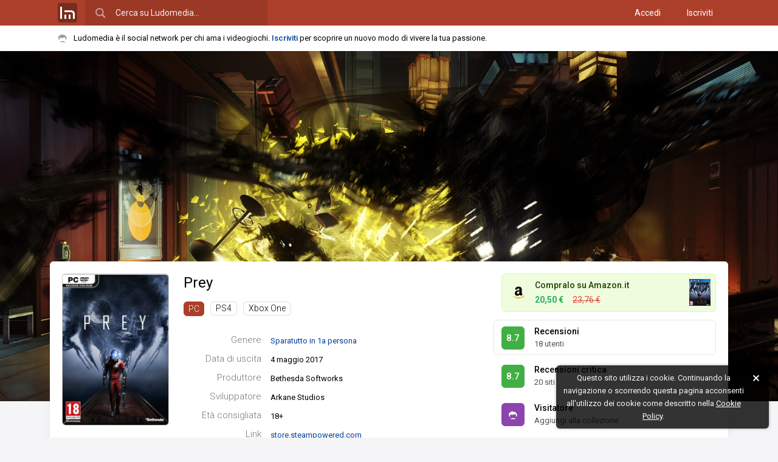

--- FILE ---
content_type: text/html; charset=UTF-8
request_url: https://www.ludomedia.it/pc/prey/recensioni
body_size: 13864
content:
<!DOCTYPE html><html lang="it" class="desktop sidebarPreinit"><head><script>null!==window.navigator.userAgent.match(/MSIE|Trident/)&&(location.href="microsoft-edge:"+location.href,setTimeout((function(){location.href="https://support.microsoft.com/it-it/office/il-sito-web-che-si-stava-cercando-di-raggiungere-non-funziona-con-internet-explorer-8f5fc675-cd47-414c-9535-12821ddfc554"}),1e3));</script><!-- TradeDoubler site verification 3080864 --><meta http-equiv="Content-Type" content="text/html; charset=UTF-8"/><link rel="apple-touch-icon" sizes="180x180" href="/static/img/logo/icon/apple-touch-icon.png?v=v2017841150"><link rel="icon" type="image/png" href="/static/img/logo/icon/favicon-16x16.png?v=v2017841150" sizes="16x16"><link rel="manifest" href="/static/img/logo/icon/manifest.json?v=v2018725"><link rel="mask-icon" href="/static/img/logo/icon/safari-pinned-tab.svg?v=v2017841150" color="#01579b"><link rel="shortcut icon" href="/static/img/logo/icon/favicon.ico?v=v2017841150"><meta name="msapplication-config" content="/static/img/logo/icon/browserconfig.xml?v=v2017841150"><meta name="theme-color" content="#121212"><meta name="apple-mobile-web-app-title" content="Ludomedia"><meta name="application-name" content="Ludomedia">
<link rel="preconnect" href="https://fonts.gstatic.com"> <link rel="dns-prefetch" href="https://fonts.gstatic.com" /><link href="/static/ui/min/7sofh18henj000.css" rel="stylesheet" data-loader-priorita="10" type="text/css" /><style data-loader-priorita="30" class="pagRisorsa">#uiPagine{width:100%;max-width:none!important}.giocoSfondo{position:relative;height:80vh;max-height:1000px}.giocoSfondo .sfondoAbs{overflow:hidden;height:100%;position:absolute;top:0;left:0;width:100%;background:#121212}.giocoSfondo .sfondo{position:absolute;top:0;left:0;right:0;bottom:0;background-size:cover;background-repeat:no-repeat;background-position:center 25%;opacity:0;transition:opacity 0.5s}.giocoSfondo .sfondo.visibile{opacity:1}.giocoBody.senzaSfondo{margin-top:20px}.giocoBody.conSfondo{margin-top:-32vh;position:relative;z-index:1}@media screen and (min-height:1000px){.giocoBody.conSfondo{margin-top:-300px}}.giocoBody.conSfondo .giocoTop{margin-bottom:30px;box-shadow:0 1px 15px var(--blocco-rilievo-shadow-2-color)}.giocoTopSin{float:left;width:176px}.giocoTop .coverWp{position:relative}.giocoTop .coverWp .blurBack{display:none}.giocoTop .coverWp.conBlur{padding:42px 0;overflow:hidden;border-radius:6px}.giocoTop .coverWp.conBlur .blurBack{position:absolute;z-index:1;left:-10px;top:-10px;right:-10px;bottom:-10px;background-repeat:no-repeat;background-size:cover;background-position:center center;filter:blur(10px) brightness(.8);display:block}.giocoTop .coverWp.conBlur .coverImg{position:relative;z-index:2;border:0;border-radius:0}.giocoTopSin .coverWp{margin-bottom:20px}.giocoTopSin .coverImg{width:100%;box-sizing:border-box}.giocoTopDes .coverWp{display:none}.giocoTopImg{margin-top:-4px;opacity:0;transition:opacity 0.15s}.giocoTopImg .visibile{float:left;width:86px;margin-top:4px}.giocoTopImg .visibile:nth-child(even){margin-left:4px}.giocoTopImg img{width:100%;border-radius:2px}.giocoTopDes{margin-left:200px;position:relative}.giocoTopDes .strumenti{position:absolute;bottom:0;right:0}.giocoTopDes .titoloGioco{font-weight:400;font-size:24px;line-height:1.3;white-space:nowrap;overflow:hidden;margin:0}.giocoTopDes .infoBox{margin:30px 0 0}.giocoTopDes .informazioni{margin:15px 55px 0 0;display:none}.giocoTopDes .listaPiattaforme ul{list-style:none;margin:5px 0 0}.giocoTopDes .listaPiattaforme li{display:inline-block;margin-top:10px;margin-right:10px}.giocoTopDes .infoSinistra{float:left;width:510px}.giocoTopDes .colonnaDestra{margin-left:510px}.giocoTopDes .boxGiocoAmz{margin:0 0 13px 13px}.giocoPulsante{position:relative;padding:8px 12px;border-radius:6px;border:1px solid transparent;margin-bottom:5px}.giocoPulsante .linkAbs{position:absolute;left:0;right:0;bottom:0;top:0}.giocoPulsante.on,html.desktop .giocoPulsante:hover{border:1px solid var(--cliccabile-evidenza-border-color)}.giocoPulsante .vs{float:left;padding:0;margin-top:2px;margin-right:16px;width:38px;height:38px;line-height:38px}.giocoPulsante .vd{color:var(--pulsante-color);overflow:hidden}.giocoPulsante .titolo{color:var(--pulsante-color);font-weight:500;font-size:14px;white-space:nowrap;overflow:hidden;text-overflow:ellipsis;margin-bottom:0;line-height:1.5}.giocoPulsante .titolo a{color:var(--pulsante-color)}.giocoPulsante .sottotitolo{line-height:1.5;margin-bottom:0;color:var(--pulsante-testo-secondario-color)}.giocoContenutoSin{float:left;width:20%}.giocoContenutoCen{float:left;width:58%;box-sizing:border-box;padding:0 20px}.giocoContenutoDes{float:right;width:22%}.giocoAlertSloggato{position:relative}.giocoAlertSloggato .baffoLosco{position:absolute;top:50%;margin-top:-16px}.giocoAlertSloggato .spazioBaffo{padding-left:42px}.giocoAlertSloggato .iscriviti{width:20%;text-align:right}.giocoAlertSloggato .vuoiScrivere{width:80%;margin:0}.giocoLoadingIco{margin-top:30px}.giocoHead{position:relative}.giocoHead .titoloConPulsante .sn{overflow:hidden;margin:0}.giocoHead .titoloConPulsante .ds{float:right;margin-left:20px;margin-top:-5px}.giocoImmaginiLm{margin:10px 0 0 -10px}.giocoImmaginiLm .imgLink{width:25%;float:left;padding:10px 0 0 10px;box-sizing:border-box}.giocoImmaginiLm img{width:100%;border-radius:2px}.giocoRecensioniStat{margin:20px 0 0}.giocoRecensioniStat .votoBox{float:left;margin-right:15px;margin-top:3px}.giocoRecensioniStat .tt{font-weight:700}.giocoRecensioniStat p{margin:0}.giocoFasceVoti .apriRecensioniFascia{cursor:pointer;display:block;padding:3px 0}.giocoFasceVoti .cl1{width:20%}.giocoFasceVoti .cl2{width:50%}.giocoFasceVoti .cl3{width:30%}.giocoFasceVoti .nomeFascia{margin-left:20px;color:var(--testo-base-color)}.giocoFasceVoti .votiFascia{margin-left:15px;color:var(--sottotitolo-color)}.giocoFasceVoti .fascia{padding:5px 0;border:1px solid transparent}.giocoFasceVoti .fascia:hover .barraPerc{opacity:.9}.giocoFasceVoti .fascia.on{border:1px solid var(--cliccabile-evidenza-border-color)}.giocoFasceVoti .fascia.on .nomeFascia{font-weight:700}.giocoGiocatoriStat{margin-top:20px}.giocoGiocatoriStat .totali{margin:0 0 5px;line-height:24px}.giocoGiocatoriStat .totaliNum{font-size:18px;margin-right:10px}.giocoGiocatoriStat .totaliNum,.giocoGiocatoriStat .totaliTxt{display:inline-block;vertical-align:middle}.giocoGiocatoriStat .blocchi{margin-left:-15px}.giocoGiocatoriStat .blocco{float:left;width:50%}.giocoGiocatoriStat .bloccoIn{margin-left:15px;margin-top:15px}.giocoGiocatoriStat .desc{margin:0}.giocoGiocatoriStat .descSn{float:left}.giocoGiocatoriStat .descDs{float:right;color:var(--testo-secondario-2-color)}.giocoGiocatoriLista{margin-left:-12px;margin-top:15px}.giocoGiocatoriLista .utn{width:50%}.giocoGiocatoriLista .utn>a{margin:0 0 12px 12px}.giocoCritica h3.titoloEspansione{margin:0}.giocoCriticaTab{width:100%;margin:0 0 15px}.giocoCriticaTab td{padding:8px 0}.giocoCriticaTab .t1,.giocoCriticaTab .t2{width:50px}.giocoCriticaTab .votoBox{cursor:help}.giocoCriticaTab .t3{vertical-align:middle}.giocoCriticaTab .t4{width:160px}.giocoCriticaTab .t4Ridotto{display:none}.giocoCriticaTab .trMostraTutteRece td{padding:0}.giocoCriticaTab .rapportoFinale.laterale{margin-left:5px}.giocoCriticaTab .rapportoFinale.zero,.giocoCriticaTab .rapportoFinale.zero.it{color:var(--testo-disabilitato-color)}.giocoCriticaStat{margin-bottom:20px}.giocoCriticaStat .votoBox{float:left;margin-right:15px;margin-top:5px}.giocoCriticaStat .mediaModaMediana{overflow:hidden}.giocoCriticaStat .media{float:left;width:50%}.giocoCriticaStat .modaMediana{overflow:hidden}.giocoCriticaStat p{margin:0;line-height:1.7}.giocoCriticaStat .tt{margin-right:6px}.giocoCriticaStat .ttMedia{font-weight:700}.giocoCriticaStat .vl{color:var(--testo-secondario-color)}.giocoCriticaPosNeg{list-style:none;margin:0;overflow:hidden}.giocoCriticaPosNeg li{width:49%;float:left}.giocoCriticaPosNeg span{margin-right:10px}.giocoCriticaPosNeg .neg{margin-left:1%}.giocoCriticaTab .rapportoFinale.pos,.giocoCriticaPosNeg .pos a{color:#27ae60}.giocoCriticaTab .rapportoFinale.neg,.giocoCriticaPosNeg .neg a{color:#E74C3C}</style><style data-loader-priorita="70" class="pagRisorsa"> .backgroundTemaCorrente{background-color:#AC3F2A}.menuNavHr a.sel{border-color:#AC3F2A}</style><link href="https://fonts.googleapis.com/css2?family=Roboto+Condensed&amp;family=Roboto:ital,wght@0,300;0,400;0,500;0,700;1,400&amp;display=swap" rel="stylesheet"> 
<title>Recensioni - Prey - PC - Ludomedia</title>
<meta name="description" content="Prey per PC ha 59 recensioni scritte dai giocatori con una media voti di 8.7 su 10. Puoi leggerle su Ludomedia e decidere di aggiungere la tua." />
<meta name="keywords" content="prey" />
<meta name="twitter:site" content="@ludomedia" />
<meta name="twitter:creator" content="@ludomedia" />
<meta name="twitter:card" content="summary_large_image" />
<meta name="twitter:image" content="https://ldm.r1-it.storage.cloud.it/screens/dc/80/dc80e7080bb612befed76388a7f20fa3.jpg" />
<meta property="og:site_name" content="Ludomedia" />
<meta property="og:title" content="Prey" />
<meta property="og:type" content="game" />
<meta property="og:description" content="Prey ha una media voti di 8.7 con 20 recensioni della critica e 18 recensioni dei giocatori. Sviluppato da Arkane Studios e prodotto da Bethesda Softworks, è uno sparatutto in 1a persona uscito il  4 maggio 2017 per PC." />
<meta property="og:url" content="https://www.ludomedia.it/pc/prey/" />
<meta property="og:image" content="https://ldm.r1-it.storage.cloud.it/covers/pc/prey-576132104a2b0.jpg" />
<link rel="canonical" href="https://www.ludomedia.it/pc/prey/recensioni" />
<link rel="image_src" href="https://ldm.r1-it.storage.cloud.it/covers/pc/prey-576132104a2b0.jpg" />
<meta name="viewport" content="width=device-width, height=device-height, initial-scale=1.0, maximum-scale=1.0, user-scalable=no, target-densityDpi=device-dpi"/><meta name="mobile-web-app-capable" content="yes"><link rel="alternate" type="application/rss+xml" title="Ludomedia" href="https://www.ludomedia.it/feed-rss" /><meta property="fb:app_id" content="113091118736473" /><meta property="fb:page_id" content="214615330498" /><meta name="msvalidate.01" content="E86B1B61ADF156383BA6CCE5BC244D45" /><script async src="https://www.googletagmanager.com/gtag/js?id=UA-13126513-2"></script>
<script>
GA_MEASUREMENT_ID = 'UA-13126513-2';
window.dataLayer = window.dataLayer || [];
function gtag(){dataLayer.push(arguments);}
gtag('js', new Date());
gtag('config', GA_MEASUREMENT_ID, {"anonymize_ip":true});
</script></head><body><div id="uiWrapper"><div id="uiLoadingPagina"><div class="barra"></div></div><div id="uiHeader" class="reminderOn"><div id="uiHeaderFix"><div id="uiHeaderBlue" class="backgroundTemaCorrente"><div id="uiHeaderCen" class="uiWidth"><div class="cfix"><a href="/" title="Ludomedia" class="clickabileHeader logoLm"><span class="ico32x32 icoLogoBoxato32Opaco"></span></a><div id="uiHeaderCerca"><input type="text" value="" placeholder="Cerca su Ludomedia…" name="cerca" /><span class="ico24x24 icoCercaBianca"></span></div><div id="uiHeaderUtente" class="cfix"><nav class="accessoCreaProfilo"><a href="/accedi" title="Accedi con il tuo profilo">Accedi</a> <a href="/iscriviti" title="Crea il tuo profilo su Ludomedia" class="margineSin">Iscriviti</a> </nav></div></div></div></div><div id="uiReminder"><div class="uiWidth cfix noWrapEll"><div id="uiReminderPd"><span class="ico16x16 icoBaffo mr2 icoAlFix"></span>Ludomedia è il social network per chi ama i videogiochi. <a href="/iscriviti" class="call2Action" title="Crea il tuo profilo su Ludomedia">Iscriviti</a> per scoprire un nuovo modo di vivere la tua passione.</div></div></div></div></div><div id="uiBody" class="siFooter headerTopReminder"><div id="uiPagine" class="uiWidth"><div class="uiPagina">
<script type="application/ld+json">{
    "@context": "https://schema.org",
    "@type": "BreadcrumbList",
    "itemListElement": [
        {
            "@type": "ListItem",
            "position": 1,
            "name": "PC",
            "item": "https://www.ludomedia.it/pc/"
        },
        {
            "@type": "ListItem",
            "position": 2,
            "name": "Prey",
            "item": "https://www.ludomedia.it/pc/prey/"
        },
        {
            "@type": "ListItem",
            "position": 3,
            "name": "Recensioni",
            "item": "https://www.ludomedia.it/pc/prey/recensioni"
        }
    ]
} 
</script><div class="uiWrapperPaginaT0 giocoWp"><div class="giocoSfondo"><div class="sfondoAbs"><a href="https://ldm.r1-it.storage.cloud.it/screens/8d/7d/8d7db8015edda4942e9ae0e5539f8011.jpg" class="sfondo" style="background-image:url('https://ldm.r1-it.storage.cloud.it/screens/8d/7d/8d7db8015edda4942e9ae0e5539f8011.jpg')" data-src="https://ldm.r1-it.storage.cloud.it/screens/8d/7d/8d7db8015edda4942e9ae0e5539f8011.jpg"></a></div></div><div class="uiWidth giocoBody conSfondo"><header class="giocoTop boxBianco pd20 cfix"><div class="giocoTopSin"><figure class="coverWp"><a href="/pc/prey/" title="Prey (PC)" class="pagApriAsync"><div class="blurBack" style="background-image:url(https://ldm.r1-it.storage.cloud.it/covers/pc/prey-576132104a2b0.jpg)"></div><img data-lazy-src="https://ldm.r1-it.storage.cloud.it/covers/pc/prey-576132104a2b0.jpg" alt="Cover Prey (PC)" class="coverImg coverBoxata p1 lazyImgFade" /></a></figure><aside class="giocoTopImg cfix"><a href="https://ldm.r1-it.storage.cloud.it/screens/dc/80/dc80e7080bb612befed76388a7f20fa3.jpg" class="galleryLink visibile" data-gallery-group="gioco-49729" title="Immagine Prey (PC)"><img src="https://ldm.r1-it.storage.cloud.it/screens/dc/80/thumbs/dc80e7080bb612befed76388a7f20fa3.jpg" alt="Immagine Prey (PC)" class="lazyImgFade" /></a> <a href="https://ldm.r1-it.storage.cloud.it/screens/8d/7d/8d7db8015edda4942e9ae0e5539f8011.jpg" class="galleryLink visibile" data-gallery-group="gioco-49729" title="Immagine Prey (PC)"><img src="https://ldm.r1-it.storage.cloud.it/screens/8d/7d/thumbs/8d7db8015edda4942e9ae0e5539f8011.jpg" alt="Immagine Prey (PC)" class="lazyImgFade" /></a> <a href="https://ldm.r1-it.storage.cloud.it/screens/43/5c/435cab6b3791a1ca164e3631d778d3c5.jpg" class="galleryLink visibile" data-gallery-group="gioco-49729" title="Immagine Prey (PC)"><img src="https://ldm.r1-it.storage.cloud.it/screens/43/5c/thumbs/435cab6b3791a1ca164e3631d778d3c5.jpg" alt="Immagine Prey (PC)" class="lazyImgFade" /></a> <a href="https://ldm.r1-it.storage.cloud.it/screens/f8/ff/f8ffbf231c35c8271c220e7f66471e3b.jpg" class="galleryLink visibile" data-gallery-group="gioco-49729" title="Immagine Prey (PC)"><img src="https://ldm.r1-it.storage.cloud.it/screens/f8/ff/thumbs/f8ffbf231c35c8271c220e7f66471e3b.jpg" alt="Immagine Prey (PC)" class="lazyImgFade" /></a> <a href="https://ldm.r1-it.storage.cloud.it/screens/b3/96/b3962a99f12ada8d070252eac5aaa81c.jpg" class="galleryLink nascosta" data-gallery-group="gioco-49729" title="Immagine Prey (PC)"></a> <a href="https://ldm.r1-it.storage.cloud.it/screens/b8/1a/b81ad48c351843bc49231f62e0e06d5c.jpg" class="galleryLink nascosta" data-gallery-group="gioco-49729" title="Immagine Prey (PC)"></a> </aside></div><div class="giocoTopDes"><div class="floatMarginFix"><div class="cfix"><div class="infoSinistra"><h1 class="titoloGioco"><a href="/pc/prey/" title="Prey (PC)" class="titoloCliccabile pagApriAsync">Prey <span style="display:none">PC</span></a></h1><nav class="listaPiattaforme"><ul><li><a href="/pc/prey/" title="Prey (PC)" class="targhetta pagApriAsync" data-async-mantieni-scroll="1" style="background:#ac3f2a">PC</a></li><li><a href="/ps4/prey/" title="Prey - PS4" class="targhetta conBordo tGrigio pagApriAsync" data-async-mantieni-scroll="1">PS4</a></li><li><a href="/xbox-one/prey/" title="Prey - Xbox One" class="targhetta conBordo tGrigio pagApriAsync" data-async-mantieni-scroll="1">Xbox One</a></li></ul></nav><figure class="coverWp"><a href="/pc/prey/" title="Prey (PC)" class="pagApriAsync"><div class="blurBack" style="background-image:url(https://ldm.r1-it.storage.cloud.it/covers/pc/prey-576132104a2b0.jpg)"></div><img data-lazy-src="https://ldm.r1-it.storage.cloud.it/covers/pc/prey-576132104a2b0.jpg" alt="Cover Prey (PC)" class="coverImg coverBoxata p1 lazyImgFade" /></a></figure><dl class="infoBox l25"><dt>Genere</dt><dd><a href="/pc/per-genere/1-sparatutto-in-1a-persona/1" title="Migliori sparatutto in 1a persona per PC" class="pagApriAsync">Sparatutto in 1a persona</a></dd><dt>Data di uscita</dt><dd> 4 maggio 2017</dd><dt>Produttore</dt><dd>Bethesda Softworks</dd><dt>Sviluppatore</dt><dd>Arkane Studios</dd><dt>Età consigliata</dt><dd><span style="cursor:pointer" title="&lt;img src=&quot;/static/img/pegi/18.png&quot; style=&quot;margin-right:5px&quot;&gt;PEGI" class="tooltipRight">18+</span></dd><dt>Link</dt><dd><a href="http://store.steampowered.com/app/480490/Prey/" target="_blank">store.steampowered.com</a></dd></dl><p class="informazioni">Storia<br />
<br />
In Prey, vi risveglierete a bordo di Talos I, una stazione spaziale che orbita intorno alla Luna nell&#039;anno 2032. Indosserete i panni dell&#039;oggetto di un esperimento destinato a cambiare per sempre l&#039;umanità, ma le cose sono andate terribilmente storte. La stazione spaziale è stata invasa da alieni ostili, che vi daranno la caccia. Mentre vi addentrerete negli oscuri segreti di Talos I e del vostro stesso passato, dovrete sopravvivere usando gli strumenti trovati sulla stazione, la vostra intelligenza, le armi e abilità incredibili. Il destino di Talos I e di tutto l&#039;equipaggio è nelle vostre mani.<br />
Caratteristiche<br />
<br />
Thriller fantascientifico<br />
A bordo di Talos I, niente è come sembra. Nei panni di Morgan Yu, seguite gli indizi che avete disseminato e scoprite la verità sul vostro passato. Quale sarà il vostro ruolo nei piani della TranStar e nella misteriosa minaccia che ha sconvolto la stazione spaziale?<br />
<br />
Ambientazione particolare<br />
In orbita intorno alla Luna, la stazione spaziale Talos I simboleggia il culmine dell&#039;impresa spaziale privata. Esplorate un&#039;elegante stazione, studiata per riflettere il lusso aziendale degli anni &#039;60, e percorrete strade interconnesse e non-lineari, create per celare innumerevoli segreti.<br />
<br />
Minaccia inimmaginabile<br />
L&#039;oscura presenza extraterrestre che infesta Talos I è un ecosistema vivente, votato ad annientare la propria preda. Nei panni di uno degli ultimi superstiti rimasti sulla stazione, starà a voi porre fine al letale attacco di questi pericolosi predatori.<br />
<br />
Sfida<br />
Personalizzate le opzioni di gioco e la difficoltà per adattare l&#039;avventura ai vostri gusti. Potrete rendere l&#039;esperienza di gioco più impegnativa (o più facile) modificando svariati parametri legati a furtività, movimento e combattimento.<br />
<br />
Giocate come preferite<br />
Ottenete abilità aliene per sviluppare varie combinazioni di poteri e potenziare le vostre abilità particolari. Create oggetti sempre più utili con progetti, gadget e strumenti a bordo della stazione spaziale, in modo da superare i pericolosi ostacoli sul vostro cammino. Sopravvivete a minacce mai viste prima grazie al vostro ingegno e alla capacità d&#039;improvvisazione.<br />
<br />
Prenotate Prey per ricevere il Pacchetto Fucile Cosmonauta, comprendente il fucile a pompa della famiglia Yu, il Margrave, e altri strumenti per affrontare le minacce di Talos I: tre neuromod per acquisire nuove abilità, due kit medici, un progetto di assemblaggio per creare munizioni per fucile a pompa, un kit iniziale per creare strumenti e armi, e un potenziamento per risparmiare risorse.</p></div><div class="colonnaDestra"><div class="floatMarginFix"><aside class="boxGiocoAmz"><a href="https://www.ludomedia.it/ad.php?aid=300383&amp;acd=3b5d26d24207b01c20096eb704f40a480c90583c766cf88ad461e9df155c928f&amp;acp=e45eef0d37a481b70677fbbe514ba41edd22a656" target="_blank" title="Prey - PlayStation 4"><span class="ico24x24 icoAmazon"></span><span class="img" style="background-image:url('https://m.media-amazon.com/images/I/513F7bEJLjL._SL160_.jpg')"></span><p class="pr pr1">Compralo su Amazon.it</p><p class="pr pr2"><strong class="prezzoOfferta">20,50 €</strong><span class="prezzo">23,76 €</span></p></a></aside><div title="Recensioni Prey (PC)" class="giocoPulsante cfix on" data-sezione="4"><a href="/pc/prey/recensioni" class="linkAbs apriSezioneGioco" data-sezione="4"></a><div class="votoBox vs utn" data-vbg="8">8.7</div> <div class="vd"><h3 class="titolo"><a href="/pc/prey/recensioni" class="apriSezioneGioco" data-sezione="4" title="Recensioni Prey (PC)">Recensioni</a></h3><p class="sottotitolo">18 utenti</p></div></div> <div title="Recensioni critica Prey (PC)" class="giocoPulsante cfix" data-sezione="3"><a href="/pc/prey/recensioni-critica" class="linkAbs apriSezioneGioco" data-sezione="3"></a><div class="votoBox vs" data-vbg="8">8.7</div> <div class="vd"><h3 class="titolo"><a href="/pc/prey/recensioni-critica" class="apriSezioneGioco" data-sezione="3" title="Recensioni critica Prey (PC)">Recensioni critica</a></h3><p class="sottotitolo">20 siti</p></div></div><div class="giocoPulsante cfix"><a href="/iscriviti" onclick="lm.apriFboxSloggato();return false" class="linkAbs"></a><div class="votoBox vs utn"><span class="ico16x16 icoBaffo baffoLosco icoFilterWhite"></span></div> <div class="vd"><h3 class="titolo">Visitatore</h3><p class="sottotitolo">Aggiungi alla collezione</p></div></div> </div></div></div><p class="informazioni">Storia<br />
<br />
In Prey, vi risveglierete a bordo di Talos I, una stazione spaziale che orbita intorno alla Luna nell&#039;anno 2032. Indosserete i panni dell&#039;oggetto di un esperimento destinato a cambiare per sempre l&#039;umanità, ma le cose sono andate terribilmente storte. La stazione spaziale è stata invasa da alieni ostili, che vi daranno la caccia. Mentre vi addentrerete negli oscuri segreti di Talos I e del vostro stesso passato, dovrete sopravvivere usando gli strumenti trovati sulla stazione, la vostra intelligenza, le armi e abilità incredibili. Il destino di Talos I e di tutto l&#039;equipaggio è nelle vostre mani.<br />
Caratteristiche<br />
<br />
Thriller fantascientifico<br />
A bordo di Talos I, niente è come sembra. Nei panni di Morgan Yu, seguite gli indizi che avete disseminato e scoprite la verità sul vostro passato. Quale sarà il vostro ruolo nei piani della TranStar e nella misteriosa minaccia che ha sconvolto la stazione spaziale?<br />
<br />
Ambientazione particolare<br />
In orbita intorno alla Luna, la stazione spaziale Talos I simboleggia il culmine dell&#039;impresa spaziale privata. Esplorate un&#039;elegante stazione, studiata per riflettere il lusso aziendale degli anni &#039;60, e percorrete strade interconnesse e non-lineari, create per celare innumerevoli segreti.<br />
<br />
Minaccia inimmaginabile<br />
L&#039;oscura presenza extraterrestre che infesta Talos I è un ecosistema vivente, votato ad annientare la propria preda. Nei panni di uno degli ultimi superstiti rimasti sulla stazione, starà a voi porre fine al letale attacco di questi pericolosi predatori.<br />
<br />
Sfida<br />
Personalizzate le opzioni di gioco e la difficoltà per adattare l&#039;avventura ai vostri gusti. Potrete rendere l&#039;esperienza di gioco più impegnativa (o più facile) modificando svariati parametri legati a furtività, movimento e combattimento.<br />
<br />
Giocate come preferite<br />
Ottenete abilità aliene per sviluppare varie combinazioni di poteri e potenziare le vostre abilità particolari. Create oggetti sempre più utili con progetti, gadget e strumenti a bordo della stazione spaziale, in modo da superare i pericolosi ostacoli sul vostro cammino. Sopravvivete a minacce mai viste prima grazie al vostro ingegno e alla capacità d&#039;improvvisazione.<br />
<br />
Prenotate Prey per ricevere il Pacchetto Fucile Cosmonauta, comprendente il fucile a pompa della famiglia Yu, il Margrave, e altri strumenti per affrontare le minacce di Talos I: tre neuromod per acquisire nuove abilità, due kit medici, un progetto di assemblaggio per creare munizioni per fucile a pompa, un kit iniziale per creare strumenti e armi, e un potenziamento per risparmiare risorse.</p></div><button class="it off strumenti" data-top=1><span class="ico16x16 icoRiduci"></span></button><div class="ludomenu menuStrumenti"><ul><li><a onclick="lm.condividiSu.apri();return false">Condividi URL</a></li><li><a onclick="lm.apriFboxSegnalazione('t=3&amp;id=49729');return false">Segnala un errore</a></li></ul></div></div></header><div class="giocoContenutoWp cfix"><div class="giocoContenutoSin"><nav class="boxTrasparente"><ul class="menuVrt filtroBch" data-jsid="BachecaGioco"><li><a href="/pc/prey/" title="Prey - PC" data-sezione="0" data-tipo="0" data-titolo="Prey - PC" class="ogg icoHoverOn">Tutto</a></li><li><a href="/pc/prey/immagini" title="Immagini - Prey - PC" data-sezione="1" data-tipo="8" data-titolo="Immagini - Prey - PC" class="ogg icoHoverOn"><span class="ico16x16 icoI8 icoSinistra"></span>Immagini</a></li><li><a href="/pc/prey/video" title="Video - Prey - PC" data-sezione="2" data-tipo="7" data-titolo="Video - Prey - PC" class="ogg icoHoverOn"><span class="ico16x16 icoI7 icoSinistra"></span>Video</a></li><li><a href="/pc/prey/recensioni-critica" title="Recensioni della critica - Prey - PC" data-sezione="3" data-tipo="-1" data-titolo="Recensioni della critica - Prey - PC" class="ogg icoHoverOn"><span class="ico16x16 icoListaVr icoSinistra"></span>Recensioni della critica</a></li><li><a href="/pc/prey/recensioni" title="Recensioni - Prey - PC" data-sezione="4" data-tipo="1" data-titolo="Recensioni - Prey - PC" class="ogg icoHoverOn on"><span class="ico16x16 icoI1 icoSinistra"></span>Recensioni</a></li><li><a href="/pc/prey/domande" title="Domande - Prey - PC" data-sezione="8" data-tipo="3" data-titolo="Domande - Prey - PC" class="ogg icoHoverOn"><span class="ico16x16 icoI3 icoSinistra"></span>Domande</a></li><li><a href="/pc/prey/giocatori" title="Giocatori - Prey - PC" data-sezione="10" data-tipo="-1" data-titolo="Giocatori - Prey - PC" class="ogg icoHoverOn"><span class="ico16x16 icoG3 icoSinistra"></span>Giocatori</a></li></ul></nav><aside class="boxTrasparente"><div class="boxTitolo fw500"><h3 class="hTitolo"><a href="/pc/prey/giocatori" class="apriSezioneGioco" data-sezione="10" title="Giocatori - Prey - PC">Giocatori (177)</a></h3></div><ul class="lista50Vrt"><li><a href="/darmian-59129" class="link cfix" title="Darmian"><img src="https://ldm3.r1-it.storage.cloud.it/av/25/12/27/thumbs/694fb9039f25a.jpg" alt="Avatar Darmian" class="avatar" /> <span class="destra">Darmian</span></a></li><li><a href="/kessels-38083" class="link cfix" title="Kessels"><img src="https://ldm2.r1-it.storage.cloud.it/av/19/12/18/thumbs/5dfa6e998af72.jpg" alt="Avatar Kessels" class="avatar" /> <span class="destra">Kessels</span></a></li><li><a href="/sarox79-16590" class="link cfix" title="sarox79"><img src="https://ldm3.r1-it.storage.cloud.it/av/25/12/18/thumbs/6944467256584.jpg" alt="Avatar sarox79" class="avatar" /> <span class="destra">sarox79</span></a></li><li><a href="/shaymind-19898" class="link cfix" title="Shaymind"><img src="https://ldm3.r1-it.storage.cloud.it/av/25/11/11/thumbs/6913235d8c744.png" alt="Avatar Shaymind" class="avatar" /> <span class="destra">Shaymind</span></a></li><li><a href="/wreckin-ra-15916" class="link cfix" title="Wreckin Ra"><img src="https://ldm2.r1-it.storage.cloud.it/av/20/7/21/thumbs/5f165e38b510b.png" alt="Avatar Wreckin Ra" class="avatar" /> <span class="destra">Wreckin Ra</span></a></li><li><a href="/pc/prey/giocatori" class="link noav apriSezioneGioco" data-sezione="10"><span class="avatar mostraAltri">+</span><span class="destra">Mostra altri</span></a></li></ul></aside><aside class="boxTrasparente"><div class="boxTitolo fw500"><h3 class="hTitolo"><a href="/pc/per-genere/1-sparatutto-in-1a-persona/1" class="cursorPointer pagApriAsync">Migliori sparatutto in 1a persona per PC</a></h3></div><div class="listaGiochiVrTiny"><div><a href="/pc/doom-ii/" class="gioco cfix pagApriAsync" title="Doom II - PC"><span class="sin">   <img src="https://ldm.r1-it.storage.cloud.it/covers/pc/thumbs/Doom-II.jpg" alt="Cover Doom II - PC" class="cover" /></span><span class="des"><span class="titolo riga"><span class="posizione">1.</span> Doom II</span><span class="stato riga"><span class="testoSpazioDestra votoCl" data-vcl="9">9.7</span> voto utenti</span></span></a><a href="/pc/duke-nukem-3d/" class="gioco cfix pagApriAsync" title="Duke Nukem 3D - PC"><span class="sin">   <img src="https://ldm.r1-it.storage.cloud.it/covers/pc/thumbs/Duke-Nukem-3D.jpg" alt="Cover Duke Nukem 3D - PC" class="cover" /></span><span class="des"><span class="titolo riga"><span class="posizione">2.</span> Duke Nukem 3D</span><span class="stato riga"><span class="testoSpazioDestra votoCl" data-vcl="9">9.6</span> voto utenti</span></span></a><a href="/pc/the-orange-box/" class="gioco cfix pagApriAsync" title="The Orange Box - PC"><span class="sin">   <img src="https://ldm.r1-it.storage.cloud.it/covers/pc/thumbs/the-orange-box-5867960259e45.jpg" alt="Cover The Orange Box - PC" class="cover" /></span><span class="des"><span class="titolo riga"><span class="posizione">3.</span> The Orange Box</span><span class="stato riga"><span class="testoSpazioDestra votoCl" data-vcl="9">9.5</span> voto utenti</span></span></a><a href="/pc/half-life-2/" class="gioco cfix pagApriAsync" title="Half-Life 2 - PC"><span class="sin">   <img src="https://ldm.r1-it.storage.cloud.it/covers/pc/thumbs/half_life_2.jpg" alt="Cover Half-Life 2 - PC" class="cover" /></span><span class="des"><span class="titolo riga"><span class="posizione">4.</span> Half-Life 2</span><span class="stato riga"><span class="testoSpazioDestra votoCl" data-vcl="9">9.4</span> voto utenti</span></span></a><a href="/pc/unreal-tournament/" class="gioco cfix pagApriAsync" title="Unreal Tournament - PC"><span class="sin">   <img src="https://ldm.r1-it.storage.cloud.it/covers/pc/thumbs/Unreal-Tournament.jpg" alt="Cover Unreal Tournament - PC" class="cover" /></span><span class="des"><span class="titolo riga"><span class="posizione">5.</span> Unreal Tournament</span><span class="stato riga"><span class="testoSpazioDestra votoCl" data-vcl="9">9.4</span> voto utenti</span></span></a></div></div></aside></div><div class="giocoContenutoDes"><aside class="boxTrasparente boxpbiLink"><div><div><div class="col"><a href="https://www.ludomedia.it/ad.php?aid=319258&amp;acd=e0d5856c34708d35dc517933a369a636c253950ad909de679404aa8c719a7d8a&amp;acp=8dfb100909401680e4593708f6e846751e2f70a2" target="_blank" rel="nofollow" title="Far Cry 5 - PlayStation 4" class="pbiLink icoHoverOn cfix"><span class="sin"><img src="https://m.media-amazon.com/images/I/61d5HaZXNuL._SL160_.jpg" alt="Far Cry 5 - PlayStation 4" class="thumb" /><img src="https://www.google.com/s2/favicons?domain=www.amazon.it" alt="Amazon.it" class="icona16" /></span><span class="ds"><span class="titolo">Far Cry 5 - PlayStation 4</span><span class="foot"><span class="prezzo p1">12,90 €</span><span class="prezzo p2">14,99 €</span></span></span></a></div><div class="col"><a href="https://www.ludomedia.it/ad.php?aid=276738&amp;acd=01572c869dead654ae5e19e1e30ccff60a9c54d38dd2fb99cb01edce5e99cbba&amp;acp=865a83216197582c72f19d9d166ee7dec2f2528b" target="_blank" rel="nofollow" title="Metal Gear Solid - PS4" class="pbiLink icoHoverOn cfix"><span class="sin"><img src="https://m.media-amazon.com/images/I/51PFo70CBrL._SL160_.jpg" alt="Metal Gear Solid - PS4" class="thumb" /><img src="https://www.google.com/s2/favicons?domain=www.amazon.it" alt="Amazon.it" class="icona16" /></span><span class="ds"><span class="titolo">Metal Gear Solid - PS4</span><span class="foot"><span class="prezzo p1">16,07 €</span></span></span></a></div><div class="col"><a href="https://www.ludomedia.it/ad.php?aid=249569&amp;acd=dbdd7373b4ee43522340dd97b2d63e56b95fedccaece7d365dce6c9aae80083f&amp;acp=93641f29010831979f58c1c05d4e2952e05a7dfc" target="_blank" rel="nofollow" title="Xbox Game Pass Ultimate – Abbonamento di tre mesi - Codice di download" class="pbiLink icoHoverOn cfix"><span class="sin"><img src="https://m.media-amazon.com/images/I/51ZuEMHt5YL._SL160_.jpg" alt="Xbox Game Pass Ultimate – Abbonamento di tre mesi - Codice di download" class="thumb" /><img src="https://www.google.com/s2/favicons?domain=www.amazon.it" alt="Amazon.it" class="icona16" /></span><span class="ds"><span class="titolo">Xbox Game Pass Ultimate – Abbonamento di tre mesi - Codice di download</span><span class="foot"><span class="prezzo p1">80,98 €</span></span></span></a></div><div class="col"><a href="https://www.ludomedia.it/ad.php?aid=319663&amp;acd=66a278412cee7f2e82c31721f9d33049162327320a84b88f9a2d8a819821a4d7&amp;acp=e9f88828183793dc063e6058f9c3151b06c41108" target="_blank" rel="nofollow" title="Assassin&#039;s Creed III Liberation Remastered - PlayStation 4" class="pbiLink icoHoverOn cfix"><span class="sin"><img src="https://m.media-amazon.com/images/I/51PsK9NlDRL._SL160_.jpg" alt="Assassin&#039;s Creed III Liberation Remastered - PlayStation 4" class="thumb" /><img src="https://www.google.com/s2/favicons?domain=www.amazon.it" alt="Amazon.it" class="icona16" /></span><span class="ds"><span class="titolo">Assassin&#039;s Creed III Liberation Remastered - PlayStation 4</span><span class="foot"><span class="prezzo p1">22,41 €</span><span class="prezzo p2">23,90 €</span></span></span></a></div><div class="col"><a href="https://www.ludomedia.it/ad.php?aid=319541&amp;acd=769b89832236d4b8f3f4f98f2b23d2b8ba5dbbf51e8982e76e76fdfccea2c733&amp;acp=bff1e1bf58ef0971b4898378a6595b98c43c0184" target="_blank" rel="nofollow" title="Nier Automata GOTY - Game Of The Year - PlayStation 4" class="pbiLink icoHoverOn cfix"><span class="sin"><img src="https://m.media-amazon.com/images/I/51gQEJ-A8dL._SL160_.jpg" alt="Nier Automata GOTY - Game Of The Year - PlayStation 4" class="thumb" /><img src="https://www.google.com/s2/favicons?domain=www.amazon.it" alt="Amazon.it" class="icona16" /></span><span class="ds"><span class="titolo">Nier Automata GOTY - Game Of The Year - PlayStation 4</span><span class="foot"><span class="prezzo p1">14,99 €</span></span></span></a></div><div class="col"><a href="https://www.ludomedia.it/ad.php?aid=137309&amp;acd=61a2dad9ae5e2ebef25aaeb069ae90151fc68195ce761a55c71ee9b097513329&amp;acp=933d1661a19317ca7140ad554d96c0283903f5a5" target="_blank" rel="nofollow" title="The Legend of Zelda: Tears of the Kingdom - Videogioco Nintendo - Ed. Italiana - Versione su scheda" class="pbiLink icoHoverOn cfix"><span class="sin"><img src="https://m.media-amazon.com/images/I/516TUDXEz+L._SL160_.jpg" alt="The Legend of Zelda: Tears of the Kingdom - Videogioco Nintendo - Ed. Italiana - Versione su scheda" class="thumb" /><img src="https://www.google.com/s2/favicons?domain=www.amazon.it" alt="Amazon.it" class="icona16" /></span><span class="ds"><span class="titolo">The Legend of Zelda: Tears of the Kingdom - Videogioco Nintendo - Ed. Italiana - Versione su scheda</span><span class="foot"><span class="prezzo p1">53,99 €</span><span class="prezzo p2">56,90 €</span></span></span></a></div><div class="col"><a href="https://www.ludomedia.it/ad.php?aid=323266&amp;acd=a2f5d095e008298890ad5424b93a36be6dace50f65c5a075c764932501cf395b&amp;acp=6460f9a7efbcb83863c051664dcf5e755b9b4e97" target="_blank" rel="nofollow" title="The Last of Us 2 - Standard Edition-Playstation 4 [Esclusiva Amazon]" class="pbiLink icoHoverOn cfix"><span class="sin"><img src="https://m.media-amazon.com/images/I/41b2Dp8tTiL._SL160_.jpg" alt="The Last of Us 2 - Standard Edition-Playstation 4 [Esclusiva Amazon]" class="thumb" /><img src="https://www.google.com/s2/favicons?domain=www.amazon.it" alt="Amazon.it" class="icona16" /></span><span class="ds"><span class="titolo">The Last of Us 2 - Standard Edition-Playstation 4 [Esclusiva Amazon]</span><span class="foot"><span class="prezzo p1">28,81 €</span></span></span></a></div><div class="col"><a href="https://www.ludomedia.it/ad.php?aid=273948&amp;acd=3fc5b7c921b1ec2e24201e62389fb648b673de7712240a7bcbf396584d36e3f2&amp;acp=c5d26a11de06008f02c9b7fb0d875f9820ed1315" target="_blank" rel="nofollow" title="Crash Bandicoot N.Sane Trilogy + 2 Livelli Bonus - PlayStation 4" class="pbiLink icoHoverOn cfix"><span class="sin"><img src="https://m.media-amazon.com/images/I/51xx5zheDEL._SL160_.jpg" alt="Crash Bandicoot N.Sane Trilogy + 2 Livelli Bonus - PlayStation 4" class="thumb" /><img src="https://www.google.com/s2/favicons?domain=www.amazon.it" alt="Amazon.it" class="icona16" /></span><span class="ds"><span class="titolo">Crash Bandicoot N.Sane Trilogy + 2 Livelli Bonus - PlayStation 4</span><span class="foot"><span class="prezzo p1">24,90 €</span></span></span></a></div><div class="col"><a href="https://www.ludomedia.it/ad.php?aid=317541&amp;acd=76449f2517f4010e10b649e1c2142ee3636e2bc271386c058a827a54049103b1&amp;acp=d702ebc57fbcac3c1c78a9fbd331654dcf64a0d7" target="_blank" rel="nofollow" title="God of War: Ragnarok PS4" class="pbiLink icoHoverOn cfix"><span class="sin"><img src="https://m.media-amazon.com/images/I/41378KrpuBL._SL160_.jpg" alt="God of War: Ragnarok PS4" class="thumb" /><img src="https://www.google.com/s2/favicons?domain=www.amazon.it" alt="Amazon.it" class="icona16" /></span><span class="ds"><span class="titolo">God of War: Ragnarok PS4</span><span class="foot"><span class="prezzo p1">31,69 €</span></span></span></a></div></div></div></aside></div><div class="giocoContenutoCen"><main class="uiSpazioLaterale500"><div class="giocoHeadWp"><header class="giocoHead giocoHeadRecensioni boxBianco pd0 appendiTop"><div class="boxPd20"><div class="titoloConPulsante noMobile cfix"><div class="ds"><a class="it off inviaInterventoGioco" data-invia-tipo="1" data-invia-id-gioco="49729"><span class="ico16x16 icoAggiungi mr1"></span>Scrivi una recensione</a></div><h2 class="sn"><span class="ico24x24 icoI1 on mr2 icoAlFix"></span>Recensioni</h2></div><div class="giocoRecensioniStat cfix"><span class="votoBox v2 mediaVotiUtenti" data-vbg="8">8.7</span><p><span class="tt">Media dei voti</span><br/><span>18 recensioni degli utenti</span></p></div></div><div class="giocoFasceVoti boxPd20B"><div class="fascia" data-id="1"><a class="apriRecensioniFascia"><div class="cl1 inblock"><div class="nomeFascia">Eccellente</div></div><div class="cl2 inblock"><div class="barraPerc"><div class="completamento animato votoBg" data-percentuale="50.0" data-vbg="9"></div></div></div><div class="cl3 inblock"><div class="votiFascia">9</div></div></a></div><div class="fascia" data-id="2"><a class="apriRecensioniFascia"><div class="cl1 inblock"><div class="nomeFascia">Ottimo</div></div><div class="cl2 inblock"><div class="barraPerc"><div class="completamento animato votoBg" data-percentuale="44.4" data-vbg="8"></div></div></div><div class="cl3 inblock"><div class="votiFascia">8</div></div></a></div><div class="fascia" data-id="3"><a class="apriRecensioniFascia"><div class="cl1 inblock"><div class="nomeFascia">Buono</div></div><div class="cl2 inblock"><div class="barraPerc"><div class="completamento animato votoBg" data-percentuale="5.6" data-vbg="7"></div></div></div><div class="cl3 inblock"><div class="votiFascia">1</div></div></a></div><div class="fascia" data-id="4"><a class="apriRecensioniFascia"><div class="cl1 inblock"><div class="nomeFascia">Mediocre</div></div><div class="cl2 inblock"><div class="barraPerc"><div class="completamento animato votoBg" data-percentuale="0.0" data-vbg="5"></div></div></div><div class="cl3 inblock"><div class="votiFascia">0</div></div></a></div><div class="fascia" data-id="5"><a class="apriRecensioniFascia"><div class="cl1 inblock"><div class="nomeFascia">Pessimo</div></div><div class="cl2 inblock"><div class="barraPerc"><div class="completamento animato votoBg" data-percentuale="0.0" data-vbg="4"></div></div></div><div class="cl3 inblock"><div class="votiFascia">0</div></div></a></div></div></header></div><aside class="boxBianco pd20 cfix giocoAlertSloggato"><span class="ico32x32 icoBaffo baffoLosco"></span><div class="spazioBaffo"><p class="inblock vuoiScrivere">Vuoi pubblicare qualcosa su Prey?</p><div class="inblock iscriviti"><a href="/iscriviti" class="it verde iscrivitiLink">Iscriviti</a></div></div></aside><section class="bchWp" data-jsid="BachecaGioco" data-id="[49729,69140,69139]" data-tipo="gioco" data-tipo-interventi="1" data-privacy="2" data-async="1"><div class="bchPrivacy" data-jsid="BachecaGioco"><a>Visualizza</a><a class="cursorPointer" data-prv="0">Tutti</a><a class="cursorPointer" data-prv="2">Top</a></div><div class="bchIntWp"></div><div class="bchVuota"><div class="boxBianco pd20 lastChildFix"><p>Non ci sono interventi da mostrare 😔</p></div></div></section></main></div></div></div></div></div></div><footer id="uiFooter"><div id="uiFooterIn"><nav><ul class="footerNavList"><li><span class="footerNavElem">&copy; 2026</span> <a class="footerNavElem" href="/" title="Ludomedia">Ludomedia</a></li><li><a class="footerNavElem pagApriAsync" href="/novita/" title="Notizie e classifiche dal mondo dei videogiochi">Novità</a></li><li><a class="footerNavElem pagApriAsync" href="/domande/1" title="Domande inviate dagli utenti su videogiochi e di ogni genere">Domande</a></li><li><a class="footerNavElem pagApriAsync" href="/mercatino/" title="Annunci di compravendita di giochi e console inviati dagli utenti">Mercatino</a></li><li><a class="footerNavElem pagApriAsync" href="/novita/videogiochi-in-uscita" title="Videogiochi in uscita o usciti di recente">Videogiochi in uscita</a></li><li><a class="footerNavElem pagApriAsync" href="/novita/classifica-videogiochi-top" title="Migliori videogiochi degli ultimi mesi">Top videogiochi ultime uscite</a></li><li><a class="footerNavElem pagApriAsync" href="/novita/videogiochi-del-momento" title="Videogiochi più discussi del momento">Videogiochi del momento</a></li><li><a class="footerNavElem pagApriAsync" href="/ps4/" title="PS4: novità e classifiche">PS4</a></li><li><a class="footerNavElem pagApriAsync" href="/xbox-one/" title="Xbox One: novità e classifiche">Xbox One</a></li><li><a class="footerNavElem pagApriAsync" href="/wii-u/" title="Wii U: novità e classifiche">Wii U</a></li><li><a class="footerNavElem pagApriAsync" href="/xbox-360/" title="Xbox 360: novità e classifiche">Xbox 360</a></li><li><a class="footerNavElem pagApriAsync" href="/ps3/" title="PS3: novità e classifiche">PS3</a></li><li><a class="footerNavElem pagApriAsync" href="/supporto/" title="Centro supporto di Ludomedia">Centro supporto</a></li><li><a class="footerNavElem pagApriAsync" href="/supporto/?c=16" title="Termini di servizio di Ludomedia">Termini di Servizio</a></li><li><a class="footerNavElem pagApriAsync" href="/supporto/?c=23" title="Informativa sulla privacy di Ludomedia">Privacy</a></li></ul></nav></div></footer></div></div><script>lm={"IOS_SAFARI_VER":0,"MOBILE":false,"URL_PAG_INVIA_INTERVENTO":"\/utente\/pubblica","UI_PATH_STATIC":"\/static\/ui","CSRF_TOKEN":"f2de316d92228c133db42e857b9053d4ea7b28c0"};</script><script>lm.lang={dateTimePickerLocale:"it",leggiTutto:"Leggi tutto",leggiRiduci:"Riduci",mostraSpoiler:"Mostra spoiler",nascondiSpoiler:"Nascondi spoiler",avvisoSpoiler:"Questo contenuto potrebbe includere uno o più spoiler!",scriviQuiCommento:"Scrivi qui un tuo commento",modificheNonSalvate:"Perderai le modifiche non salvate! Confermi di voler continuare?",nessunRisultatoRicerca:"Nessun risultato, prova a modificare la chiave di ricerca.",caricamentoPaginaFallito:"Spiacente, si è verificato un errore. Prova a ricaricare la pagina adesso!",numInLinea:"$1 in linea",mostraTutti:"Mostra tutti",annulla:"Annulla",tornaIndietro:"Torna indietro",salva:"Salva",livello:"Livello",invia:"Invia",ok:"Ok",rimuovi:"Rimuovi",tempofa:{alle:"alle",secFa:"$0 secondi fa",secFa2:"$0 sec fa",minFa:"$0 minuto fa",minFa2:"$0 min fa",minFaPl:"$0 minuti fa",minFaPl2:"$0 min fa",oraFa:"1 ora fa",pocoFa:"poco fa",mesi:["gennaio","febbraio","marzo","aprile","maggio","giugno","luglio","agosto","settembre","ottobre","novembre","dicembre"],mesiAbbr:["gen","feb","mar","apr","mag","giu","lug","ago","set","ott","nov","dic"],giorni:["Domenica","Lunedì","Martedì","Mercoledì","Giovedì","Venerdì","Sabato"],giorniAbbr:["Dom","Lun","Mar","Mer","Gio","Ven","Sab"],oggiAlle:"oggi alle",ieriAlle:"ieri alle",ieri:"ieri",formati:{strftime:{dm:"%e %b",dM:"%e %B",dmy:"%e %b %y",dMY:"%e %B %Y",WdMY:"%A %e %B %Y"},date:{dmy:"d/m/y",dmY:"d/m/Y",Hi:"H:i",His:"H:i:s"}}},segnalaBlocca:"Segnala / Blocca",partecipantiGruppo:"Partecipanti",numPartecipantiGruppo:"$1 partecipanti",unloadMessaggiNonInviati:"Uno o più messaggi non sono stati inviati. Confermi di voler continuare?",mostraPrecedenti:"Mostra i messaggi precedenti",eliminaMessaggi:"Elimina messaggi",eliminaTuttiMessaggi:"Elimina cronologia",eliminaConversazione:"Elimina conversazione",eliminaMessaggiCoSing:"Il messaggio sarà eliminato solo per te. Confermi?",eliminaMessaggiCoPlur:"I messaggi saranno eliminati solo per te. Confermi?",eliminaMessaggiTutti:"Saranno eliminati per te tutti i messaggi della conversazione. Confermi?",eliminaConversazioneCo:"Confermi di voler eliminare la conversazione?",messaggioEliminato:"Messaggio eliminato",visualizzaPartecipanti:"Visualizza partecipanti",apriVersioneEstesa:"Apri in versione estesa",chiudiConversazione:"Chiudi conversazione",riduciConversazione:"Riduci conversazione",vaiAlProfilo:"Vai al profilo",apriNellaChat:"Apri nella chat",risposteInvitoGiocare:["OK, ci sono!","Non ci sono","A che ora?"],modNomeConversazione:"Modifica nome",modLogoConversazione:"Modifica logo",invitaGiocare:"Invita a giocare",selezionaGiocoInvito:"Cerca e seleziona un gioco…",condividiContatto:"Condividi contatto gaming",inserisciNomeAmico:"Inserisci il nome di un tuo amico",limiteUtentiRagg:"Limite partecipanti raggiunto",aggiungiAmici:"Aggiungi amici",aggiungiAmiciSelezionati:"Aggiungi gli amici selezionati",rimuoviDallaConversazione:"Rimuovi dalla conversazione",rimuoviDallaConversazioneCo:"Confermi di voler rimuovere $1 dalla conversazione?",nominaAmministratore:"Nomina amministratore",degradaAmministratore:"Degrada amministratore",amministratore:"Amministratore",nominaAmministratoreCo:"Confermi di voler nominare $1 amministratore dalla conversazione?",degradaAmministratoreCo:"Confermi di voler degradare $1 da amministratore dalla conversazione?",allegato:"Allegato",inviaImmagine:"Invia una o più immagini",immaginiSelezionatePlur:"$1 immagini selezionate",immaginiSelezionateSing:"1 immagine selezionata",inserisciCommentoImmagine:"Inserisci un commento (facoltativo)",rilasciaPerCaricare:"Rilascia per inviare",notifiche:"Notifiche",notificheOn:"Ricevi una notifica quando ti viene inviato un messaggio in questa conversazione.",notificheOff:"Non ricevi notifiche per i messaggi inviati in questa conversazione.",notificheDisattivate:"Hai disattivato le notifiche per questa conversazione.",abbandonaConversazione:"Abbandona conversazione",abbandonaConversazioneCo:"Confermi di voler abbandonare definitivamente la conversazione?",staScrivendo:"sta scrivendo…",invioFallito:"Invio fallito. {Riprovare?}",scriviMessaggio:"Messaggio…",inviaMessaggio:"Invia il messaggio",ultimoAccesso:"Ultimo accesso $1",msgLettoDa:"Visualizzato da $2. Inviato il $1",msgLetto:"Visualizzato. Inviato il $1",msgInviato:"Inviato il $1",msgInCorso:"Invio in corso, attendere",msgErrore:"Errore durante l'invio",partecipanteTu:"Tu",rimuoviLogo:"Rimuovi logo",logoConversazione:"Logo",nomeConversazione:"Nome",selezionaLogo:"Seleziona un logo",chiudi:"Chiudi"};</script><script src="/static/ui/min/2jpndg93dp7g00.js"></script><script>lm.tempoFa.init(1768640707);</script><script>lm.ui.header.init({"categorieRicerca":[{"nome":"Giochi","url":"\/ajax\/cerca\/gioco.php?url","descHTML":"<p>Scrivi il titolo del gioco che stai cercando.<\/p>"},{"nome":"Stanze","url":"\/ajax\/cerca\/stanza.php","descHTML":"<p>Scrivi il nome della stanza che stai cercando.<\/p>"},{"nome":"Utenti","url":"\/ajax\/cerca\/utente.php?url","descHTML":"<p>Scrivi il nome dell'utente che stai cercando.<\/p>"}]});lm.ui.init({"id":"gioco","titolo":"Recensioni - Prey - PC","mobile":false,"supporto_mobile":true,"supporto_async":true,"async_con_priorita":false,"async_id_duplicabile":true,"swiper_refresh_abilitato":false,"url_indietro":null,"tipo_altezza":1,"id_tema":1,"sfondo_secondario":false,"mostra_reminder":true,"mostra_footer":true,"url":"\/pc\/prey\/recensioni"},"c975d243647b05122866158c6102d8da");</script><script src="/static/ui/min/4mdspesjhdl000.js" class="pagRisorsa"></script><script class="pagRisorsa">initPagGioco({"idGioco":49729,"hashUtente":null,"keySfondoIniziale":1,"sfondi":["https:\/\/ldm.r1-it.storage.cloud.it\/screens\/dc\/80\/dc80e7080bb612befed76388a7f20fa3.jpg","https:\/\/ldm.r1-it.storage.cloud.it\/screens\/8d\/7d\/8d7db8015edda4942e9ae0e5539f8011.jpg","https:\/\/ldm.r1-it.storage.cloud.it\/screens\/43\/5c\/435cab6b3791a1ca164e3631d778d3c5.jpg","https:\/\/ldm.r1-it.storage.cloud.it\/screens\/f8\/ff\/f8ffbf231c35c8271c220e7f66471e3b.jpg","https:\/\/ldm.r1-it.storage.cloud.it\/screens\/b3\/96\/b3962a99f12ada8d070252eac5aaa81c.jpg","https:\/\/ldm.r1-it.storage.cloud.it\/screens\/b8\/1a\/b81ad48c351843bc49231f62e0e06d5c.jpg"],"statoUtente":{"collezione":false,"finito":false,"giocato":false,"online":false,"parere":false,"voto":false},"idSezioneIniziale":4,"tipiSezioni":{"0":0,"1":8,"2":7,"3":-1,"4":1,"5":11,"8":3,"7":5,"10":-1},"privacyPredefinita":2,"urlHomeGioco":"\/pc\/prey\/"});</script><script>lm.COOKIE_LAW={"txt":"Questo sito utilizza i cookie. Continuando la navigazione o scorrendo questa pagina acconsenti all'utilizzo dei cookie come descritto nella {Cookie Policy}.","url":"\/supporto\/?c=42"};</script><script>$((function(){var o=$(window),e=o.scrollTop();lm.ui.avvisi.crea({id:"cookielaw",contenuto:"<p>"+lm.escape(lm.COOKIE_LAW.txt).replace("{",'<a href="'+lm.escape(lm.COOKIE_LAW.url)+'">').replace("}","</a>")+"</p>"},(function(l){lm.cookie.create("ld_cookielaw",1,63072e3),o.on("scroll.cookielaw",(function(){Math.abs(o.scrollTop()-e)>=1e3&&(l.chiudi(),o.off(".cookielaw"))}))}))}));</script><script>null==lm.cookie.read("ld_fbox_sloggato")&&setTimeout((function(){lm.facebox.apri({get:"/ajax/misc/sloggato.php"},{onDestroy:function(){lm.cookie.create("ld_fbox_sloggato","1",600)}})}),15e3);</script></body></html>

--- FILE ---
content_type: text/html; charset=UTF-8
request_url: https://www.ludomedia.it/ajax/gioco/sezione.php?bch%5Btipo%5D=gioco&bch%5Bid%5D%5B%5D=49729&bch%5Bid%5D%5B%5D=69140&bch%5Bid%5D%5B%5D=69139&prv=2&tipoint=1&mobile=0&uri=%2Fpc%2Fprey%2Frecensioni&gid=49729&sezione=4
body_size: 8660
content:
<article id="I5778636" class="lmIntervento lmIntervento_5778636 bchInt boxBianco pd0" data-id-utente="53840" data-id-stanza="0" data-id="5778636"><header class="head cfix"><button type="button" class="it off apriMenuOpzioni icoHoverOn"><span class="ico16x16 icoEspandi"></span></button><div class="ludomenu menuOpzioni"><ul><li><a onclick="lm.apriFboxNotifiche('v=intervento&amp;id=5778636');return false">Segui</a></li><li><a onclick="lm.apriFboxSegnalazione('t=5&amp;id=5778636');return false">Segnala / Blocca</a></li><li><a onclick="lm.condividiSu.apri('https://www.ludomedia.it/dovahskin-53840?v=5778636');return false">Condividi URL</a></li><li><a href="/dovahskin-53840?v=5778636" class="pagApriAsync">Visualizza singolarmente</a></li></ul></div><div class="headSn"><a href="/dovahskin-53840" title="Vai alla bacheca di DovahSkin" class="pagApriAsync"><img src="https://ldm3.r1-it.storage.cloud.it/av/23/8/13/thumbs/64d8b98d913cc.png" alt="DovahSkin" class="headAv" /></a></div><div class="headDs"><h2 class="tizioHa stdFontSize"><span class="ico16x16 icoAlFix icoI1 mr1"></span><a href="/dovahskin-53840" class="autore pagApriAsync" rel="author">DovahSkin</a> ha scritto una recensione su <a href="/pc/prey/" class="nomeGioco pagApriAsync" data-html="&lt;div class=&quot;cfix tooltipGioco&quot;&gt;&lt;img src=&quot;https://ldm.r1-it.storage.cloud.it/covers/pc/thumbs/prey-576132104a2b0.jpg&quot; alt=&quot;&quot; /&gt;&lt;div&gt;&lt;strong&gt;Piattaforma&lt;/strong&gt;: PC&lt;br/&gt;&lt;strong&gt;Genere&lt;/strong&gt;: Sparatutto in 1a persona&lt;br/&gt;&lt;strong&gt;Sviluppatore&lt;/strong&gt;: Arkane Studios&lt;br/&gt;&lt;strong&gt;Produttore&lt;/strong&gt;: Bethesda Softworks&lt;br/&gt;&lt;strong&gt;Media recensioni utenti&lt;/strong&gt;: 8.7&lt;br/&gt;&lt;strong&gt;Media recensioni critica&lt;/strong&gt;: 8.7&lt;/div&gt;&lt;/div&gt;">Prey (PC)</a></h2><p class="headInfo"><a href="/dovahskin-53840?v=5778636" class="headData tooltip pagApriAsync" title="Inviato  8 settembre 2025 alle 13:13"><time datetime="2025-09-08T13:13:42+02:00"> 8 set 25</time></a><span class="ico12x12 icoAlFix icoPubblico headPrvIco tooltip" title="Visibile a tutti"></span></p></div></header><div class="spaziatoreBody cfix"><a href="/pc/prey/" class="receCover pagApriAsync"><img src="https://ldm.r1-it.storage.cloud.it/covers/pc/thumbs/prey-576132104a2b0.jpg" alt="Cover Prey per PC" /></a><div class="receDs"><div class="nuvola receNuvola"><div class="np"><h3 class="receTt">Da Preda a Predatore</h3><p class="contenuto" data-url="">Devo assolutamente recensire questo prodotto, che è stato una bellissima esperienza. L&#039;avrei fatto anche se fosse stato sinonimo di vergogna? Certamente. Dunque, parole al vento e s&#039;inizia così. Accenno la trama, ma stavolta davvero, anche perché vorrei evitare spo.iler. Siamo Morgan, cavia volontaria del fratello, a cui viene ripetutamente cancellata la memoria ai fini della riuscita di un esperimento. Grazie e per colpa dei typhon, una specie aliena che invade la base spaziale su cui si trova, scopre si essere ciò che è e diventa il destino della gente a bordo e del mondo intero. Destino, eh? Sì, perché qui è presente una componente ruolistica, per cui ci saranno delle conseguenze diverse a seconda delle nostre scelte. Perfino l&#039;ambientazione subisce dei cambiamenti, memorizzando le nostre azioni, che sia un dispositivo o un cadavere. Il titolo è uno shooter con una componente stealth su cui comunque non punta. Infatti si spara parecchio, all&#039;inizio per proteggersi e in seguito per aggredire. Forse potevano esserci più armi, questo va detto, però quelle poche presenti sono funzionali a gunplay e gameplay. Vanno menzionate le fantastiche abilità, da quelle più umane a quelle un po&#039; meno. Tante le aree da scoprire, alcune più piccole e altre più grandi qual è lo spazio aperto, tutte da esplorare e rivisitare da buon open map. Oltretutto, il design grafico è abbastanza piacevole. Potrebbe essere un lineare, ma non consiglierei nemmeno al mio peggior nemico di progredire in &#039;sto modo. O forse sì... Vari oggetti recuperabili ci metteranno alla prova, procurandoci dei mal di testa su come raggiungerli fino alla fine. La difficoltà del combattimento, di cui gli avversari si possono aggiungere in un registro consultabile, ha invece una progressione inversamente proporzionale: più si va avanti e meno difficile risulterà, a condizione di una corretta gestione di armi e skill. Non mancano la roba da leggere e ascoltare e certi segreti da svelare. Non vi basta tutto ciò? Allora cimentatevi nei dlc, dove cambiano letteralmente le regole del gioco: in Mooncrash diventa un rogue-lite, mentre Typhon Hunter è la sezione multiplayer. Il primo dei due offre un nuovo filone narrativo, stavolta da gestire in più protagonisti, insieme a nuovi nemici. I difetti non mancano, ma per fortuna è tipo solo uno: il lag occasionale. Nel senso, poteva essere meglio ottimizzato. Vi consiglio caldamente questo videogioco che, tra tantissime missioni e dialoghi super interessanti, saprà sicuramente catturarvi e rendervi sue prede. Sarete in grado di diventare voi i predatori? A voi la sfida.</p></div></div><div class="receInfo info cfix" data-gid="49729"><a href="/pc/prey/recensioni" class="votoBox pagApriAsync" data-vbg="8">8.6</a><p class="desc"><span class="descTl">Voto assegnato da DovahSkin</span><br/><a href="/pc/prey/recensioni" class="descA pagApriAsync">Media utenti: <span class="mv">8.7</span></a> · <a href="/pc/prey/recensioni-critica" class="descA pagApriAsync">Recensioni della critica: 8.7</a></p></div></div></div><div class="wrapperPulsanti"><div class="gruppoPulsanti flex pulsantiIntervento"><button type="button" class="commenta it tiny icoHoverOn off"><span class="ico16x16 icoCommenta mr1"></span><span class="txt">Commenta</span></button> <button type="button" class="miPiace icoHoverOn it tiny off"><span class="ico16x16 icoMiPiace mr1"></span><span class="txt">Mi piace</span></button> <button type="button" class="nonMiPiace icoHoverOn it tiny off"><span class="ico16x16 icoNonMiPiace mr1"></span><span class="txt">Non mi piace</span></button> <button type="button" class="condividi icoHoverOn tiny it off"><span class="ico16x16 icoCondividi mr1"></span><span class="txt">Condividi</span></button> </div></div><div class="footer commentaOff boxInternoBordoT"><div class="mipiaceCondivisioni"><span class="cnd"></span><span class="mipiace"><span class="ico16x16 icoMiPiace on icoAlFix mr1"></span>Piace a <a onclick="lm.interventi.apriFboxVoti(1,5778636);return false" class="cursorPointer">11 persone</a></span></div><div class="commentiWp nascondiInviaS0C bacheca" data-classi="bacheca" data-modalita="1" data-streaming="0"><div class="commentiLista bacheca" data-append-precedenti="0" data-append-nuovi="1"></div><div class="commentiInvia principale toggable bacheca"><div class="opener">Scrivi un commento</div><form class="cfix" name="cmm" method="post" action="/" data-on="0"><input type="hidden" name="invia_come" value="0" /><div class="ds"><div class="floatMarginFix"><p class="tizio senzaCambia"><span class="inviaCome" data-click="0"></span></p><div class="nuvolaTxt noFreccia"><div class="txt"><textarea name="commento" maxlength="5000" cols="5" rows="1" placeholder="Scrivi un commento"></textarea></div><div class="barra barra2"><button type="button" class="it tiny annulla">Annulla</button> <button type="button" class="it tiny verde invia">Invia commento</button></div></div></div></div></form></div><div class="commentiInvia rispondi clonable bacheca" style="display:none"><form class="cfix" name="cmm" method="post" action="/" data-on="0"><input type="hidden" name="rispondi_a" value="" /><input type="hidden" name="invia_come" value="0" /><div class="ds"><div class="floatMarginFix"><p class="tizio senzaCambia"><span class="inviaCome" data-click="0"></span></p><div class="nuvolaTxt noFreccia"><div class="txt"><textarea name="commento" maxlength="5000" cols="5" rows="1" placeholder="Scrivi un commento"></textarea></div><div class="barra barra2"><button type="button" class="it tiny annulla">Annulla</button> <button type="button" class="it tiny verde invia">Invia commento</button></div></div></div></div></form></div></div></div></article><div class="bchBanner boxBianco pd0">
            <ins class="adsbygoogle"
             style="display:block"
             data-ad-format="fluid"
             data-ad-layout-key="-6d+cq+3h-1k+2y"
             data-ad-client="ca-pub-5477140145575563"
             data-ad-slot="3728031293"></ins></div><article id="I5767846" class="lmIntervento lmIntervento_5767846 bchInt boxBianco pd0" data-id-utente="45474" data-id-stanza="0" data-id="5767846"><header class="head cfix"><button type="button" class="it off apriMenuOpzioni icoHoverOn"><span class="ico16x16 icoEspandi"></span></button><div class="ludomenu menuOpzioni"><ul><li><a onclick="lm.apriFboxNotifiche('v=intervento&amp;id=5767846');return false">Segui</a></li><li><a onclick="lm.apriFboxSegnalazione('t=5&amp;id=5767846');return false">Segnala / Blocca</a></li><li><a onclick="lm.condividiSu.apri('https://www.ludomedia.it/lapassionedelverogamer-45474?v=5767846');return false">Condividi URL</a></li><li><a href="/lapassionedelverogamer-45474?v=5767846" class="pagApriAsync">Visualizza singolarmente</a></li></ul></div><div class="headSn"><a href="/lapassionedelverogamer-45474" title="Vai alla bacheca di Lapassionedelverogamer" class="pagApriAsync"><img src="https://ldm2.r1-it.storage.cloud.it/av/22/1/13/thumbs/61e005f11dada.jpg" alt="Lapassionedelverogamer" class="headAv" /></a></div><div class="headDs"><h2 class="tizioHa stdFontSize"><span class="ico16x16 icoAlFix icoI1 mr1"></span><a href="/lapassionedelverogamer-45474" class="autore pagApriAsync" rel="author">Lapassionedelverogamer</a> ha scritto una recensione su <a href="/xbox-one/prey/" class="nomeGioco pagApriAsync" data-html="&lt;div class=&quot;cfix tooltipGioco&quot;&gt;&lt;img src=&quot;https://ldm.r1-it.storage.cloud.it/covers/xbox-one/thumbs/prey-576131e24e9a3.jpg&quot; alt=&quot;&quot; /&gt;&lt;div&gt;&lt;strong&gt;Piattaforma&lt;/strong&gt;: Xbox One&lt;br/&gt;&lt;strong&gt;Genere&lt;/strong&gt;: Gioco d&amp;#039;azione&lt;br/&gt;&lt;strong&gt;Sviluppatore&lt;/strong&gt;: Arkane Studios&lt;br/&gt;&lt;strong&gt;Produttore&lt;/strong&gt;: Bethesda Softworks&lt;br/&gt;&lt;strong&gt;Media recensioni utenti&lt;/strong&gt;: 8.8&lt;br/&gt;&lt;strong&gt;Media recensioni critica&lt;/strong&gt;: 8.8&lt;/div&gt;&lt;/div&gt;">Prey (Xbox One)</a></h2><p class="headInfo"><a href="/lapassionedelverogamer-45474?v=5767846" class="headData tooltip pagApriAsync" title="Inviato  7 agosto 2025 alle 14:53, modificato  7 agosto 2025 alle 15:12"><time datetime="2025-08-07T14:53:28+02:00"> 7 ago 25</time></a><span class="ico12x12 icoAlFix icoPubblico headPrvIco tooltip" title="Visibile a tutti"></span></p></div></header><div class="spaziatoreBody cfix"><a href="/xbox-one/prey/" class="receCover pagApriAsync"><img src="https://ldm.r1-it.storage.cloud.it/covers/xbox-one/thumbs/prey-576131e24e9a3.jpg" alt="Cover Prey per Xbox One" /></a><div class="receDs"><div class="nuvola receNuvola"><div class="np"><h3 class="receTt">Pray for Prey: l&#039;enorme casino della Stella Trans a bordo di Talos I.</h3><p class="contenuto" data-url="">Ehi amico🫵, sì, proprio tu, vieni qui, hai una recensione da leggere. Poi dopo potrai tornare a riparare giunti elettrici, disattivare manualmente cose etc...<br />
<br />
Premi &quot;Leggi tutto&quot; per leggere.<br />
<br />
&quot;Non è la prima volta che gioco Prey. Nel 2022, l&#039;ho droppato malamente all&#039;inizio, sempre colpa della tipologia di missioni che presentano questi giochi a tema spazio. &#039;Disattiva manualmente questo blocco, trova la chiave x, ehi fammi questo favore e aggiusta la corrente&#039;, all&#039;epoca ste robe erano una discriminante per me. Negli anni, ho fatto pace che mi farà cacare svolgere questi incarichi, però posso comunque godermi tutto il resto. Ed è proprio &quot;tutto il resto&quot; che mi ha portato ad apprezzare molto Prey.<br />
<br />
Siamo a bordo di Talos I, stazione spaziale creata dalla Transtar, cioè la Stella Trans, che però è invasa da alieni che vogliono uccidere tutti e che assumono le sembianze degli oggetti che abbiamo intorno. Non posso dire altro, anche perché vi rovinerei le prime due ore di gioco, che già presentano bei colpi di scena. La storia è molto bella, piacevole da seguire, con un finale davvero sorprendente.<br />
<br />
[Non mi prendete sul serio quando dico Stella Trans, sto chiaramente trollando]<br />
<br />
Riguardo il gameplay, ciò che ho adorato di Prey è che ti fa pagare le conseguenze di ogni azione. Qualsiasi. Dalla progressione del personaggio, alle secondarie (ben fatte) che svolgi/fallisci, fino al tuo stile di gioco. Tutto è importante. Non ci sono dialoghi a scelta multipla che ti fanno scegliere forzatamente una strada prevista dagli sviluppatori.<br />
Il gioco tiene sempre conto di ciò che fai. Ad esempio, se svolgi una secondaria prima di un&#039;altra. Oppure, se vai in anticipo in un posto in cui saresti dovuto andare dopo, i personaggi te lo faranno notare. Sono dettagli, però ti fanno sentire in un mondo vivo.<br />
In Prey, sei libero. Ma sei anche, come da titolo, una preda.<br />
I nemici sono vari e tutti molto temibili anche a difficoltà Normale. Superare ogni situazione richiede molta astuzia e il gioco mette a disposizione non solo tanti gadget e armi, ma anche un level design ottimo e una progressione del personaggio notevole e tutt&#039;altro che passiva. Mi son divertito molto a giocare Prey e a sperimentare con tutto ciò che gli sviluppatori hanno messo a mia disposizione, ad avercene oggi giochi così.<br />
<br />
Ho anche delle critiche da fare.<br />
Innanzitutto, ci sono diversi bug, alcuni fastidiosi e altri minori, ma nulla di realmente invalidante. Poi, un paio di crash quando si deve cambiare zona e animazioni facciali non eccezionali. Insomma, cazzatine.<br />
Lo shooting non è il massimo della comodità e rapidità, ma Prey non è uno sparatutto quindi gliela si può perdonare.<br />
<br />
E niente, il voto che vedete qui sotto forse può sembrare un po&#039; basso per tutto ciò che ho scritto, però il mio gradimento è comunque condizionato dal non essere amante di questo genere di setting. Nonostante ciò, Prey è un&#039;esperienza che consiglio caldamente se siete orfani di Dishonored e simili, sono sicuro che riuscirà a stupirvi, se supererete qualche spigolosità che purtroppo c&#039;è.<br />
<br />
Ovviamente, ho pianto quando Morgan dice &#039;Sì, ragazzi, io sono una Prey&#039; e comincia a Preyare tutti, cazzo di Gaming.<br />
-Passione&quot;<br />
<br />
Premi &quot;Commenta&quot; per chiudere.<br />
<br />
E ora vai a disattivare quel cazzo di blocco manuale nella sala del reattore. E già che ci stai, aggiusta pure l&#039;ascensore.</p></div></div><div class="receInfo info cfix" data-gid="69139"><a href="/xbox-one/prey/recensioni" class="votoBox pagApriAsync" data-vbg="8">8.5</a><p class="desc"><span class="descTl">Voto assegnato da Lapassionedelverogamer</span><br/><a href="/xbox-one/prey/recensioni" class="descA pagApriAsync">Media utenti: <span class="mv">8.8</span></a> · <a href="/xbox-one/prey/recensioni-critica" class="descA pagApriAsync">Recensioni della critica: 8.8</a></p></div></div></div><div class="wrapperPulsanti"><div class="gruppoPulsanti flex pulsantiIntervento"><button type="button" class="commenta it tiny icoHoverOn off"><span class="ico16x16 icoCommenta mr1"></span><span class="txt">Commenta</span></button> <button type="button" class="miPiace icoHoverOn it tiny off"><span class="ico16x16 icoMiPiace mr1"></span><span class="txt">Mi piace</span></button> <button type="button" class="nonMiPiace icoHoverOn it tiny off"><span class="ico16x16 icoNonMiPiace mr1"></span><span class="txt">Non mi piace</span></button> <button type="button" class="condividi icoHoverOn tiny it off"><span class="ico16x16 icoCondividi mr1"></span><span class="txt">Condividi</span></button> </div></div><div class="footer commentaOff boxInternoBordoT"><div class="mipiaceCondivisioni"><span class="cnd">Condiviso da <a href="/lapassionedelverogamer-45474" class="pagApriAsync">Lapassionedelverogamer</a>.</span><span class="mipiace"><span class="ico16x16 icoMiPiace on icoAlFix mr1"></span>Piace a <a onclick="lm.interventi.apriFboxVoti(1,5767846);return false" class="cursorPointer">11 persone</a></span></div><div class="commentiWp nascondiInviaS0C bacheca" data-classi="bacheca" data-modalita="1" data-streaming="0"><div class="commentiLista bacheca" data-append-precedenti="0" data-append-nuovi="1"><article class="commentoBlocco bacheca principale" data-id-principale="7936240"><div class="commentoWp cfix bacheca principale" data-id="7936240" data-utn="45474" data-leggi-tutto-chars="250" id="C7936240" data-hash-pulsate="1"><img src="https://ldm2.r1-it.storage.cloud.it/av/22/1/13/thumbs/61e005f11dada.jpg" alt="" class="av" /><div class="ds"><div class="floatMarginFix"><div class="cbody"><h3 class="us stdFontSize"><a href="/lapassionedelverogamer-45474" class="ua pagApriAsync" rel="author">Lapassionedelverogamer</a></h3><span class="usp">&nbsp;</span><p class="contenutoCommento"><span class="cm">Molto Trans(tar) complimenti</span> <span class="data" title=" 7 agosto 2025 alle 14:53"><time datetime="2025-08-07T14:53:50+02:00"> 7 ago 25</time></span></p></div><footer class="footerCommento"><a class="elemCommento pulsanteCommento rispondiCommento icoHoverOn"><span class="ico16x16 icoAlFix icoCommenta offHover"></span><span class="txtPulsante txtRispondi">Rispondi</span></a><a class="elemCommento pulsanteCommento miPiaceCommento icoHoverOn tooltip" title="Mi piace"><span class="ico16x16 icoAlFix icoMiPiace offHover"></span></a><a class="elemCommento numCommento numMiPiaceCommento tooltip" title="Piace a 0 persone" style="display:none">0</a><a class="elemCommento pulsanteCommento nonMiPiaceCommento icoHoverOn tooltip" title="Non mi piace"><span class="ico16x16 icoAlFix icoNonMiPiace offHover"></span></a><a class="elemCommento numCommento numNonMiPiaceCommento tooltip" title="Non piace a 0 persone" style="display:none">0</a></footer></div></div><a class="apriMenuCommento icoHoverOn"><span class="ico16x16 icoEspandi"></span></a><div class="ludomenu menuCommento"><ul><li><a class="cursorPointer segnalaCommento">Segnala / Blocca</a></li></ul></div></div></article></div><div class="commentiInvia principale toggable bacheca"><div class="opener">Scrivi un commento</div><form class="cfix" name="cmm" method="post" action="/" data-on="0"><input type="hidden" name="invia_come" value="0" /><div class="ds"><div class="floatMarginFix"><p class="tizio senzaCambia"><span class="inviaCome" data-click="0"></span></p><div class="nuvolaTxt noFreccia"><div class="txt"><textarea name="commento" maxlength="5000" cols="5" rows="1" placeholder="Scrivi un commento"></textarea></div><div class="barra barra2"><button type="button" class="it tiny annulla">Annulla</button> <button type="button" class="it tiny verde invia">Invia commento</button></div></div></div></div></form></div><div class="commentiInvia rispondi clonable bacheca" style="display:none"><form class="cfix" name="cmm" method="post" action="/" data-on="0"><input type="hidden" name="rispondi_a" value="" /><input type="hidden" name="invia_come" value="0" /><div class="ds"><div class="floatMarginFix"><p class="tizio senzaCambia"><span class="inviaCome" data-click="0"></span></p><div class="nuvolaTxt noFreccia"><div class="txt"><textarea name="commento" maxlength="5000" cols="5" rows="1" placeholder="Scrivi un commento"></textarea></div><div class="barra barra2"><button type="button" class="it tiny annulla">Annulla</button> <button type="button" class="it tiny verde invia">Invia commento</button></div></div></div></div></form></div></div></div></article><article id="I5612125" class="lmIntervento lmIntervento_5612125 bchInt boxBianco pd0" data-id-utente="1517" data-id-stanza="0" data-id="5612125"><header class="head cfix"><button type="button" class="it off apriMenuOpzioni icoHoverOn"><span class="ico16x16 icoEspandi"></span></button><div class="ludomenu menuOpzioni"><ul><li><a onclick="lm.apriFboxNotifiche('v=intervento&amp;id=5612125');return false">Segui</a></li><li><a onclick="lm.apriFboxSegnalazione('t=5&amp;id=5612125');return false">Segnala / Blocca</a></li><li><a onclick="lm.condividiSu.apri('https://www.ludomedia.it/aurenar-1517?v=5612125');return false">Condividi URL</a></li><li><a href="/aurenar-1517?v=5612125" class="pagApriAsync">Visualizza singolarmente</a></li></ul></div><div class="headSn"><a href="/aurenar-1517" title="Vai alla bacheca di Aurenar" class="pagApriAsync"><img src="https://ldm2.r1-it.storage.cloud.it/av/22/11/28/thumbs/63847e682bdbf.jpg" alt="Aurenar" class="headAv" /></a></div><div class="headDs"><h2 class="tizioHa stdFontSize"><span class="ico16x16 icoAlFix icoI1 mr1"></span><a href="/aurenar-1517" class="autore pagApriAsync" rel="author">Aurenar</a> ha scritto una recensione su <a href="/pc/prey/" class="nomeGioco pagApriAsync" data-html="&lt;div class=&quot;cfix tooltipGioco&quot;&gt;&lt;img src=&quot;https://ldm.r1-it.storage.cloud.it/covers/pc/thumbs/prey-576132104a2b0.jpg&quot; alt=&quot;&quot; /&gt;&lt;div&gt;&lt;strong&gt;Piattaforma&lt;/strong&gt;: PC&lt;br/&gt;&lt;strong&gt;Genere&lt;/strong&gt;: Sparatutto in 1a persona&lt;br/&gt;&lt;strong&gt;Sviluppatore&lt;/strong&gt;: Arkane Studios&lt;br/&gt;&lt;strong&gt;Produttore&lt;/strong&gt;: Bethesda Softworks&lt;br/&gt;&lt;strong&gt;Media recensioni utenti&lt;/strong&gt;: 8.7&lt;br/&gt;&lt;strong&gt;Media recensioni critica&lt;/strong&gt;: 8.7&lt;/div&gt;&lt;/div&gt;">Prey (PC)</a></h2><p class="headInfo"><a href="/aurenar-1517?v=5612125" class="headData tooltip pagApriAsync" title="Inviato  2 giugno 2024 alle 08:14"><time datetime="2024-06-02T08:14:01+02:00"> 2 giu 24</time></a><span class="ico12x12 icoAlFix icoPubblico headPrvIco tooltip" title="Visibile a tutti"></span></p></div></header><div class="spaziatoreBody cfix"><a href="/pc/prey/" class="receCover pagApriAsync"><img src="https://ldm.r1-it.storage.cloud.it/covers/pc/thumbs/prey-576132104a2b0.jpg" alt="Cover Prey per PC" /></a><div class="receDs"><div class="nuvola receNuvola"><div class="np"><h3 class="receTt">Il più sottovalutato del suo tempo</h3><p class="contenuto" data-url="">Impressioni personali complete qui: <a href="https://www.ludomedia.it/roggan.php?u=https%3A%2F%2Fladecimaarte.com%2F2017%2F07%2F24%2Fprey%2F&amp;c=aa347bd5ba03f817aac10eba9096c57d" target="_blank" rel="nofollow">https://ladecimaarte.com/2017/07/24/prey …</a><br />
<br />
Prey è uno sparatutto in prima persona che alterna fasi di azione e di avventura, disponibile per Pc, PlayStation 4 e Xbox One. Il giocatore veste i panni di Morgan Yu, uno scienziato che deve uscire vivo dalla base spaziale di Talos I, fin troppo abitata da vita aliena.<br />
<br />
Prey convince da ogni lato lo si guardi e gli unici che potrebbero evitarlo sono quelli che mal digeriscono i giochi in prima persona o le trame fantascientifiche miste a horror o thriller.<br />
<br />
Ci ho visto tantissimo Half-Life e tanto Bioshock, ma sicuramente anche tanto Arkane Studio. Tutti titoli che mi hanno sempre rapito ed estasiato, videogiochi che hanno lasciato un segno indelebile nella storia del nostro passatempo preferito.<br />
<br />
Prey mi sembra la loro diretta evoluzione.</p></div></div><div class="receInfo info cfix" data-gid="49729"><a href="/pc/prey/recensioni" class="votoBox pagApriAsync" data-vbg="9">9</a><p class="desc"><span class="descTl">Voto assegnato da Aurenar</span><br/><a href="/pc/prey/recensioni" class="descA pagApriAsync">Media utenti: <span class="mv">8.7</span></a> · <a href="/pc/prey/recensioni-critica" class="descA pagApriAsync">Recensioni della critica: 8.7</a></p></div></div></div><div class="wrapperPulsanti"><div class="gruppoPulsanti flex pulsantiIntervento"><button type="button" class="commenta it tiny icoHoverOn off"><span class="ico16x16 icoCommenta mr1"></span><span class="txt">Commenta</span></button> <button type="button" class="miPiace icoHoverOn it tiny off"><span class="ico16x16 icoMiPiace mr1"></span><span class="txt">Mi piace</span></button> <button type="button" class="nonMiPiace icoHoverOn it tiny off"><span class="ico16x16 icoNonMiPiace mr1"></span><span class="txt">Non mi piace</span></button> <button type="button" class="condividi icoHoverOn tiny it off"><span class="ico16x16 icoCondividi mr1"></span><span class="txt">Condividi</span></button> </div></div><div class="footer commentaOff boxInternoBordoT"><div class="mipiaceCondivisioni"><span class="cnd"></span><span class="mipiace"><span class="ico16x16 icoMiPiace on icoAlFix mr1"></span>Piace a <a onclick="lm.interventi.apriFboxVoti(1,5612125);return false" class="cursorPointer">11 persone</a></span></div><div class="commentiWp nascondiInviaS0C bacheca" data-classi="bacheca" data-modalita="1" data-streaming="0"><div class="commentiLista bacheca" data-append-precedenti="0" data-append-nuovi="1"></div><div class="commentiInvia principale toggable bacheca"><div class="opener">Scrivi un commento</div><form class="cfix" name="cmm" method="post" action="/" data-on="0"><input type="hidden" name="invia_come" value="0" /><div class="ds"><div class="floatMarginFix"><p class="tizio senzaCambia"><span class="inviaCome" data-click="0"></span></p><div class="nuvolaTxt noFreccia"><div class="txt"><textarea name="commento" maxlength="5000" cols="5" rows="1" placeholder="Scrivi un commento"></textarea></div><div class="barra barra2"><button type="button" class="it tiny annulla">Annulla</button> <button type="button" class="it tiny verde invia">Invia commento</button></div></div></div></div></form></div><div class="commentiInvia rispondi clonable bacheca" style="display:none"><form class="cfix" name="cmm" method="post" action="/" data-on="0"><input type="hidden" name="rispondi_a" value="" /><input type="hidden" name="invia_come" value="0" /><div class="ds"><div class="floatMarginFix"><p class="tizio senzaCambia"><span class="inviaCome" data-click="0"></span></p><div class="nuvolaTxt noFreccia"><div class="txt"><textarea name="commento" maxlength="5000" cols="5" rows="1" placeholder="Scrivi un commento"></textarea></div><div class="barra barra2"><button type="button" class="it tiny annulla">Annulla</button> <button type="button" class="it tiny verde invia">Invia commento</button></div></div></div></div></form></div></div></div></article><article id="I5605171" class="lmIntervento lmIntervento_5605171 bchInt boxBianco pd0" data-id-utente="7756" data-id-stanza="0" data-id="5605171"><header class="head cfix"><button type="button" class="it off apriMenuOpzioni icoHoverOn"><span class="ico16x16 icoEspandi"></span></button><div class="ludomenu menuOpzioni"><ul><li><a onclick="lm.apriFboxNotifiche('v=intervento&amp;id=5605171');return false">Segui</a></li><li><a onclick="lm.apriFboxSegnalazione('t=5&amp;id=5605171');return false">Segnala / Blocca</a></li><li><a onclick="lm.condividiSu.apri('https://www.ludomedia.it/outarel-7756?v=5605171');return false">Condividi URL</a></li><li><a href="/outarel-7756?v=5605171" class="pagApriAsync">Visualizza singolarmente</a></li></ul></div><div class="headSn"><a href="/outarel-7756" title="Vai alla bacheca di Outarel" class="pagApriAsync"><img src="https://ldm3.r1-it.storage.cloud.it/av/25/5/23/thumbs/6830db54e8063.jpg" alt="Outarel" class="headAv" /></a></div><div class="headDs"><h2 class="tizioHa stdFontSize"><span class="ico16x16 icoAlFix icoI1 mr1"></span><a href="/outarel-7756" class="autore pagApriAsync" rel="author">Outarel</a> ha scritto una recensione su <a href="/pc/prey/" class="nomeGioco pagApriAsync" data-html="&lt;div class=&quot;cfix tooltipGioco&quot;&gt;&lt;img src=&quot;https://ldm.r1-it.storage.cloud.it/covers/pc/thumbs/prey-576132104a2b0.jpg&quot; alt=&quot;&quot; /&gt;&lt;div&gt;&lt;strong&gt;Piattaforma&lt;/strong&gt;: PC&lt;br/&gt;&lt;strong&gt;Genere&lt;/strong&gt;: Sparatutto in 1a persona&lt;br/&gt;&lt;strong&gt;Sviluppatore&lt;/strong&gt;: Arkane Studios&lt;br/&gt;&lt;strong&gt;Produttore&lt;/strong&gt;: Bethesda Softworks&lt;br/&gt;&lt;strong&gt;Media recensioni utenti&lt;/strong&gt;: 8.7&lt;br/&gt;&lt;strong&gt;Media recensioni critica&lt;/strong&gt;: 8.7&lt;/div&gt;&lt;/div&gt;">Prey (PC)</a></h2><p class="headInfo"><a href="/outarel-7756?v=5605171" class="headData tooltip pagApriAsync" title="Inviato 14 maggio 2024 alle 20:44"><time datetime="2024-05-14T20:44:33+02:00">14 mag 24</time></a><span class="ico12x12 icoAlFix icoPubblico headPrvIco tooltip" title="Visibile a tutti"></span></p></div></header><div class="spaziatoreBody cfix"><a href="/pc/prey/" class="receCover pagApriAsync"><img src="https://ldm.r1-it.storage.cloud.it/covers/pc/thumbs/prey-576132104a2b0.jpg" alt="Cover Prey per PC" /></a><div class="receDs"><div class="nuvola receNuvola"><div class="np"><h3 class="receTt">And now it&#039;s time to beat the mind game.</h3><p class="contenuto" data-url="">ll nome del gioco ha senso , se non fosse che esiste già il gioco del 2006 , è stata una mossa da ritardati dargli sto nome e non mi dispiace dirlo.<br />
<br />
System Shock 3 o forse meglio Psychoshock? sarebbero stati più calzanti.<br />
<br />
Partiamo con la solita lista :<br />
<br />
-Tecnicamente buono, gira bene, qualche bug con la fisica ma nulla di esagerato, probabilmente al lancio aveva altri problemi ma non ne ho avuti.<br />
I caricamenti fanno cagare ma il gioco si gode lo stesso, il mondo di gioco risulta coerente ed è impressionante... si poteva fare meglio? Questa domanda è la parola chiave di tutta la recensione, la mia risposta: Piuttosto che niente meglio piuttosto, mi accontento pur di giocare un immersive sim.<br />
<br />
-Se non conoscete il &quot;genere&quot;(immersive sim) : è un action rpg in prima persona che vi da molta libertà su come approcciarvi alle varie missioni, il mondo di gioco è uno dei miglior che io abbia mai visto, la storia è interessante e il finale almeno per me risponde ad alcune &quot;stranezze&quot; che ho notato durante il gioco.<br />
<br />
-Alcuni difetti per me sono:<br />
alcune facce di NPC (soffre dello stesso problema di Dishonored, certa gente è proprio BRUTTA IN CULO).<br />
<br />
Altra cosa che forse è un pò facile, ma sinceramente io mi diverto a diventare OP alla fine dei giochi.<br />
<br />
Poca varietà di nemici, e il combattimento non è il massimo.<br />
<br />
In generale ci sono alcune stranezze con la trama, alcune situazioni che faranno storcere il naso ai più attenti, si poteva gestire meglio la progressione del gioco, la trama, la libertà etc...<br />
<br />
Ma è roba trascurabile dati i pregi.<br />
<br />
Aggiungo che non è un FPS, non è possibile giocarlo come fosse DOOM, sopratutto agli inizi senza potenziamenti conviene stare attenti ai nemici(poi come detto verso metà diventa anche troppo facile). Si può chiaramente finire con 0 Neuromod ma non la trovo una cosa molto divertente.<br />
<br />
Una cosa meno trascurabile sono gli audio : persone che ti chiamano, persone che parlano, audio log -&gt; capita che si sovvrappongano e da un pò fastidio.<br />
<br />
-Un paio di considerazioni finali:<br />
Mi piacerebbe molto giocare a un THIEF moderno : non riesco a farmi digerire quelli vecchi, spero facciano anche un bel gioco fantasy di questo genere perchè nonostante System Shock sia finito con il 2, lo spirito è stato mantenuto vivo sia da Bioshock, Deus ex e adesso Prey, Thief è stato lasciato morire.<br />
<br />
Assurdo che Arkane non faccia un gioco decente dal 2017, DeathLoop ammetto che non mi è piaciuto ma non è paragonabile in qualità ai suoi predecessori.<br />
Arx Fatalis, Dark Messiah, I 2 Dishonored + DLC , Prey : sono 15 anni di giochi OTTIMI, che cazzo è successo? (magari una spiegazione c&#039;è : hanno perso del talento, qualcuno è andato via, non ho voglia di cercarla, per sicurezza do la colpa a Microsoft).<br />
<br />
Questa parte finale non voglio che la leggiate se siete interessati al gioco , però mi piacerebbe elaborare sulla libertà nel approcciare le situazioni menzionata prima :<br />
Facciamo finta che c&#039;è un ostacolo che dovete superare QUASI ogni volta avete le seguenti possibilità -&gt;<br />
<br />
Trova il codice della porta<br />
Usa il sistema di hacking per aprire la porta<br />
Usa un neuromod (abilità) per spostare l&#039;ostacolo che blocca la porta<br />
Oppure alcuni oggetti che vi permettono di &quot;eliminare&quot; o &quot;spostare&quot; tali oggetti.<br />
Usa un&#039;altro neuromod per diventare una tazza del caffè e passare dalla piccola apertura di fianco alla porta<br />
Usa la gluegun per sparare al muro e farti una scala artificiale e passare sopra la porta<br />
Usare una balestra giocattolo con punte capacitive per sparare attraverso la fessura al pulsante / computer per far aprire la porta.<br />
<br />
Insoma per I miei gusti è molto sborrevole questa cosa.</p></div></div><div class="receInfo info cfix" data-gid="49729"><a href="/pc/prey/recensioni" class="votoBox pagApriAsync" data-vbg="8">8</a><p class="desc"><span class="descTl">Voto assegnato da Outarel</span><br/><a href="/pc/prey/recensioni" class="descA pagApriAsync">Media utenti: <span class="mv">8.7</span></a> · <a href="/pc/prey/recensioni-critica" class="descA pagApriAsync">Recensioni della critica: 8.7</a></p></div></div></div><div class="wrapperPulsanti"><div class="gruppoPulsanti flex pulsantiIntervento"><button type="button" class="commenta it tiny icoHoverOn off"><span class="ico16x16 icoCommenta mr1"></span><span class="txt">Commenta</span></button> <button type="button" class="miPiace icoHoverOn it tiny off"><span class="ico16x16 icoMiPiace mr1"></span><span class="txt">Mi piace</span></button> <button type="button" class="nonMiPiace icoHoverOn it tiny off"><span class="ico16x16 icoNonMiPiace mr1"></span><span class="txt">Non mi piace</span></button> <button type="button" class="condividi icoHoverOn tiny it off"><span class="ico16x16 icoCondividi mr1"></span><span class="txt">Condividi</span></button> </div></div><div class="footer commentaOff boxInternoBordoT"><div class="mipiaceCondivisioni"><span class="cnd"></span><span class="mipiace"><span class="ico16x16 icoMiPiace on icoAlFix mr1"></span>Piace a <a onclick="lm.interventi.apriFboxVoti(1,5605171);return false" class="cursorPointer">11 persone</a></span></div><div class="commentiWp nascondiInviaS0C bacheca" data-classi="bacheca" data-modalita="1" data-streaming="0"><div class="commentiLista bacheca" data-append-precedenti="0" data-append-nuovi="1"></div><div class="commentiInvia principale toggable bacheca"><div class="opener">Scrivi un commento</div><form class="cfix" name="cmm" method="post" action="/" data-on="0"><input type="hidden" name="invia_come" value="0" /><div class="ds"><div class="floatMarginFix"><p class="tizio senzaCambia"><span class="inviaCome" data-click="0"></span></p><div class="nuvolaTxt noFreccia"><div class="txt"><textarea name="commento" maxlength="5000" cols="5" rows="1" placeholder="Scrivi un commento"></textarea></div><div class="barra barra2"><button type="button" class="it tiny annulla">Annulla</button> <button type="button" class="it tiny verde invia">Invia commento</button></div></div></div></div></form></div><div class="commentiInvia rispondi clonable bacheca" style="display:none"><form class="cfix" name="cmm" method="post" action="/" data-on="0"><input type="hidden" name="rispondi_a" value="" /><input type="hidden" name="invia_come" value="0" /><div class="ds"><div class="floatMarginFix"><p class="tizio senzaCambia"><span class="inviaCome" data-click="0"></span></p><div class="nuvolaTxt noFreccia"><div class="txt"><textarea name="commento" maxlength="5000" cols="5" rows="1" placeholder="Scrivi un commento"></textarea></div><div class="barra barra2"><button type="button" class="it tiny annulla">Annulla</button> <button type="button" class="it tiny verde invia">Invia commento</button></div></div></div></div></form></div></div></div></article><div class="bchMostraAltri uiSpazioLaterale500I uiSpazioBottom" data-getdata="{&quot;pag&quot;:{&quot;gu49729&quot;:[&quot;1715712273&quot;,1],&quot;gu69140&quot;:[1768640710,0],&quot;gu69139&quot;:[1768640710,1]}}"><a class="it w100 pulsanteMostra conFadeSwitch"><span class="testoFadeSwitch visibile mostraAltri">Mostra altri</span><span class="testoFadeSwitch testoLoading"><span class="loadingIco w16 mr1"></span>Caricamento…</span></a></div>

--- FILE ---
content_type: text/html; charset=utf-8
request_url: https://www.google.com/recaptcha/api2/aframe
body_size: 267
content:
<!DOCTYPE HTML><html><head><meta http-equiv="content-type" content="text/html; charset=UTF-8"></head><body><script nonce="jny8cDD4rG7D6TJulCYmlA">/** Anti-fraud and anti-abuse applications only. See google.com/recaptcha */ try{var clients={'sodar':'https://pagead2.googlesyndication.com/pagead/sodar?'};window.addEventListener("message",function(a){try{if(a.source===window.parent){var b=JSON.parse(a.data);var c=clients[b['id']];if(c){var d=document.createElement('img');d.src=c+b['params']+'&rc='+(localStorage.getItem("rc::a")?sessionStorage.getItem("rc::b"):"");window.document.body.appendChild(d);sessionStorage.setItem("rc::e",parseInt(sessionStorage.getItem("rc::e")||0)+1);localStorage.setItem("rc::h",'1768640712795');}}}catch(b){}});window.parent.postMessage("_grecaptcha_ready", "*");}catch(b){}</script></body></html>